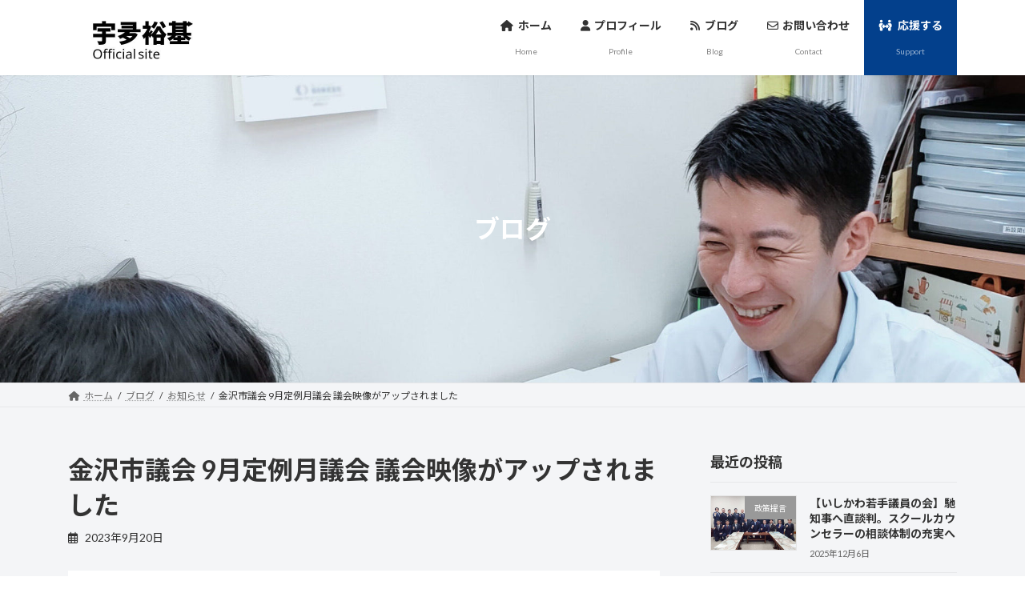

--- FILE ---
content_type: text/html; charset=UTF-8
request_url: https://uda-hiroki.com/1960/
body_size: 20405
content:
<!DOCTYPE html>
<html dir="ltr" lang="ja" prefix="og: https://ogp.me/ns#">
<head>
<meta charset="utf-8">
<meta http-equiv="X-UA-Compatible" content="IE=edge">
<meta name="viewport" content="width=device-width, initial-scale=1">
<!-- Google Tag Manager -->
<script>(function(w,d,s,l,i){w[l]=w[l]||[];w[l].push({'gtm.start':
new Date().getTime(),event:'gtm.js'});var f=d.getElementsByTagName(s)[0],
j=d.createElement(s),dl=l!='dataLayer'?'&l='+l:'';j.async=true;j.src=
'https://www.googletagmanager.com/gtm.js?id='+i+dl;f.parentNode.insertBefore(j,f);
})(window,document,'script','dataLayer','GTM-NRMJJ3H');</script>
<!-- End Google Tag Manager --><title>金沢市議会 9月定例月議会 議会映像がアップされました - 金沢市議会議員 うだ ひろき（宇夛裕基）：Official Site</title>

		<!-- All in One SEO 4.8.9 - aioseo.com -->
	<meta name="description" content="先日、閉会した9月議会での一般質問の映像が公開されました。一問一答でおよそ40分間になります。 以下のテーマに" />
	<meta name="robots" content="max-image-preview:large" />
	<meta name="author" content="宇夛裕基"/>
	<link rel="canonical" href="https://uda-hiroki.com/1960/" />
	<meta name="generator" content="All in One SEO (AIOSEO) 4.8.9" />

		<!-- Google tag (gtag.js) -->
<script async src="https://www.googletagmanager.com/gtag/js?id=UA-252695169-1"></script>
<script>
  window.dataLayer = window.dataLayer || [];
  function gtag(){dataLayer.push(arguments);}
  gtag('js', new Date());

  gtag('config', 'UA-252695169-1');
</script>
		<meta property="og:locale" content="ja_JP" />
		<meta property="og:site_name" content="金沢市議会議員 うだ ひろき（宇夛裕基）：Official Site - 皆様の声を届けます。変えてみせます！金沢" />
		<meta property="og:type" content="article" />
		<meta property="og:title" content="金沢市議会 9月定例月議会 議会映像がアップされました - 金沢市議会議員 うだ ひろき（宇夛裕基）：Official Site" />
		<meta property="og:description" content="先日、閉会した9月議会での一般質問の映像が公開されました。一問一答でおよそ40分間になります。 以下のテーマに" />
		<meta property="og:url" content="https://uda-hiroki.com/1960/" />
		<meta property="og:image" content="https://uda-hiroki.com/wp-content/uploads/2023/09/380310287_765685381980469_4684894604420609538_n.jpg" />
		<meta property="og:image:secure_url" content="https://uda-hiroki.com/wp-content/uploads/2023/09/380310287_765685381980469_4684894604420609538_n.jpg" />
		<meta property="og:image:width" content="1080" />
		<meta property="og:image:height" content="1080" />
		<meta property="article:published_time" content="2023-09-20T11:35:14+00:00" />
		<meta property="article:modified_time" content="2023-09-21T02:08:01+00:00" />
		<meta property="article:publisher" content="https://www.facebook.com/profile.php?id=100036217930066" />
		<meta name="twitter:card" content="summary_large_image" />
		<meta name="twitter:site" content="@hiroki_uda1203" />
		<meta name="twitter:title" content="金沢市議会 9月定例月議会 議会映像がアップされました - 金沢市議会議員 うだ ひろき（宇夛裕基）：Official Site" />
		<meta name="twitter:description" content="先日、閉会した9月議会での一般質問の映像が公開されました。一問一答でおよそ40分間になります。 以下のテーマに" />
		<meta name="twitter:creator" content="@hiroki_uda1203" />
		<meta name="twitter:image" content="https://uda-hiroki.com/wp-content/uploads/2023/09/380310287_765685381980469_4684894604420609538_n.jpg" />
		<script type="application/ld+json" class="aioseo-schema">
			{"@context":"https:\/\/schema.org","@graph":[{"@type":"BlogPosting","@id":"https:\/\/uda-hiroki.com\/1960\/#blogposting","name":"\u91d1\u6ca2\u5e02\u8b70\u4f1a 9\u6708\u5b9a\u4f8b\u6708\u8b70\u4f1a \u8b70\u4f1a\u6620\u50cf\u304c\u30a2\u30c3\u30d7\u3055\u308c\u307e\u3057\u305f - \u91d1\u6ca2\u5e02\u8b70\u4f1a\u8b70\u54e1 \u3046\u3060 \u3072\u308d\u304d\uff08\u5b87\u591b\u88d5\u57fa\uff09\uff1aOfficial Site","headline":"\u91d1\u6ca2\u5e02\u8b70\u4f1a 9\u6708\u5b9a\u4f8b\u6708\u8b70\u4f1a \u8b70\u4f1a\u6620\u50cf\u304c\u30a2\u30c3\u30d7\u3055\u308c\u307e\u3057\u305f","author":{"@id":"https:\/\/uda-hiroki.com\/author\/hirouda\/#author"},"publisher":{"@id":"https:\/\/uda-hiroki.com\/#organization"},"image":{"@type":"ImageObject","url":"https:\/\/uda-hiroki.com\/wp-content\/uploads\/2023\/09\/380310287_765685381980469_4684894604420609538_n.jpg","width":1080,"height":1080},"datePublished":"2023-09-20T11:35:14+09:00","dateModified":"2023-09-21T11:08:01+09:00","inLanguage":"ja","mainEntityOfPage":{"@id":"https:\/\/uda-hiroki.com\/1960\/#webpage"},"isPartOf":{"@id":"https:\/\/uda-hiroki.com\/1960\/#webpage"},"articleSection":"\u304a\u77e5\u3089\u305b, \u653f\u6cbb\u6d3b\u52d5"},{"@type":"BreadcrumbList","@id":"https:\/\/uda-hiroki.com\/1960\/#breadcrumblist","itemListElement":[{"@type":"ListItem","@id":"https:\/\/uda-hiroki.com#listItem","position":1,"name":"Home","item":"https:\/\/uda-hiroki.com","nextItem":{"@type":"ListItem","@id":"https:\/\/uda-hiroki.com\/category\/%e3%81%8a%e7%9f%a5%e3%82%89%e3%81%9b\/#listItem","name":"\u304a\u77e5\u3089\u305b"}},{"@type":"ListItem","@id":"https:\/\/uda-hiroki.com\/category\/%e3%81%8a%e7%9f%a5%e3%82%89%e3%81%9b\/#listItem","position":2,"name":"\u304a\u77e5\u3089\u305b","item":"https:\/\/uda-hiroki.com\/category\/%e3%81%8a%e7%9f%a5%e3%82%89%e3%81%9b\/","nextItem":{"@type":"ListItem","@id":"https:\/\/uda-hiroki.com\/1960\/#listItem","name":"\u91d1\u6ca2\u5e02\u8b70\u4f1a 9\u6708\u5b9a\u4f8b\u6708\u8b70\u4f1a \u8b70\u4f1a\u6620\u50cf\u304c\u30a2\u30c3\u30d7\u3055\u308c\u307e\u3057\u305f"},"previousItem":{"@type":"ListItem","@id":"https:\/\/uda-hiroki.com#listItem","name":"Home"}},{"@type":"ListItem","@id":"https:\/\/uda-hiroki.com\/1960\/#listItem","position":3,"name":"\u91d1\u6ca2\u5e02\u8b70\u4f1a 9\u6708\u5b9a\u4f8b\u6708\u8b70\u4f1a \u8b70\u4f1a\u6620\u50cf\u304c\u30a2\u30c3\u30d7\u3055\u308c\u307e\u3057\u305f","previousItem":{"@type":"ListItem","@id":"https:\/\/uda-hiroki.com\/category\/%e3%81%8a%e7%9f%a5%e3%82%89%e3%81%9b\/#listItem","name":"\u304a\u77e5\u3089\u305b"}}]},{"@type":"Organization","@id":"https:\/\/uda-hiroki.com\/#organization","name":"\u3046\u3060 \u3072\u308d\u304d\uff1aOfficial Site","description":"\u7686\u69d8\u306e\u58f0\u3092\u5c4a\u3051\u307e\u3059\u3002\u5909\u3048\u3066\u307f\u305b\u307e\u3059\uff01\u91d1\u6ca2","url":"https:\/\/uda-hiroki.com\/","sameAs":["https:\/\/www.facebook.com\/profile.php?id=100036217930066","https:\/\/twitter.com\/hiroki_uda1203","https:\/\/www.instagram.com\/uda_hiroki\/","https:\/\/www.youtube.com\/@uda-hiroki"]},{"@type":"Person","@id":"https:\/\/uda-hiroki.com\/author\/hirouda\/#author","url":"https:\/\/uda-hiroki.com\/author\/hirouda\/","name":"\u5b87\u591b\u88d5\u57fa","image":{"@type":"ImageObject","@id":"https:\/\/uda-hiroki.com\/1960\/#authorImage","url":"https:\/\/secure.gravatar.com\/avatar\/ac1242bf3497ea1ee75e0af29642103c8b5d174a6a425ade00225cb23dfda87b?s=96&d=mm&r=g","width":96,"height":96,"caption":"\u5b87\u591b\u88d5\u57fa"}},{"@type":"WebPage","@id":"https:\/\/uda-hiroki.com\/1960\/#webpage","url":"https:\/\/uda-hiroki.com\/1960\/","name":"\u91d1\u6ca2\u5e02\u8b70\u4f1a 9\u6708\u5b9a\u4f8b\u6708\u8b70\u4f1a \u8b70\u4f1a\u6620\u50cf\u304c\u30a2\u30c3\u30d7\u3055\u308c\u307e\u3057\u305f - \u91d1\u6ca2\u5e02\u8b70\u4f1a\u8b70\u54e1 \u3046\u3060 \u3072\u308d\u304d\uff08\u5b87\u591b\u88d5\u57fa\uff09\uff1aOfficial Site","description":"\u5148\u65e5\u3001\u9589\u4f1a\u3057\u305f9\u6708\u8b70\u4f1a\u3067\u306e\u4e00\u822c\u8cea\u554f\u306e\u6620\u50cf\u304c\u516c\u958b\u3055\u308c\u307e\u3057\u305f\u3002\u4e00\u554f\u4e00\u7b54\u3067\u304a\u3088\u305d40\u5206\u9593\u306b\u306a\u308a\u307e\u3059\u3002 \u4ee5\u4e0b\u306e\u30c6\u30fc\u30de\u306b","inLanguage":"ja","isPartOf":{"@id":"https:\/\/uda-hiroki.com\/#website"},"breadcrumb":{"@id":"https:\/\/uda-hiroki.com\/1960\/#breadcrumblist"},"author":{"@id":"https:\/\/uda-hiroki.com\/author\/hirouda\/#author"},"creator":{"@id":"https:\/\/uda-hiroki.com\/author\/hirouda\/#author"},"image":{"@type":"ImageObject","url":"https:\/\/uda-hiroki.com\/wp-content\/uploads\/2023\/09\/380310287_765685381980469_4684894604420609538_n.jpg","@id":"https:\/\/uda-hiroki.com\/1960\/#mainImage","width":1080,"height":1080},"primaryImageOfPage":{"@id":"https:\/\/uda-hiroki.com\/1960\/#mainImage"},"datePublished":"2023-09-20T11:35:14+09:00","dateModified":"2023-09-21T11:08:01+09:00"},{"@type":"WebSite","@id":"https:\/\/uda-hiroki.com\/#website","url":"https:\/\/uda-hiroki.com\/","name":"\u3046\u3060 \u3072\u308d\u304d\uff1aOfficial Site","description":"\u7686\u69d8\u306e\u58f0\u3092\u5c4a\u3051\u307e\u3059\u3002\u5909\u3048\u3066\u307f\u305b\u307e\u3059\uff01\u91d1\u6ca2","inLanguage":"ja","publisher":{"@id":"https:\/\/uda-hiroki.com\/#organization"}}]}
		</script>
		<!-- All in One SEO -->

<link rel='dns-prefetch' href='//webfonts.xserver.jp' />
<link rel="alternate" type="application/rss+xml" title="金沢市議会議員 うだ ひろき（宇夛裕基）：Official Site &raquo; フィード" href="https://uda-hiroki.com/feed/" />
<link rel="alternate" type="application/rss+xml" title="金沢市議会議員 うだ ひろき（宇夛裕基）：Official Site &raquo; コメントフィード" href="https://uda-hiroki.com/comments/feed/" />
<link rel="alternate" type="application/rss+xml" title="金沢市議会議員 うだ ひろき（宇夛裕基）：Official Site &raquo; 金沢市議会 9月定例月議会 議会映像がアップされました のコメントのフィード" href="https://uda-hiroki.com/1960/feed/" />
<link rel="alternate" title="oEmbed (JSON)" type="application/json+oembed" href="https://uda-hiroki.com/wp-json/oembed/1.0/embed?url=https%3A%2F%2Fuda-hiroki.com%2F1960%2F" />
<link rel="alternate" title="oEmbed (XML)" type="text/xml+oembed" href="https://uda-hiroki.com/wp-json/oembed/1.0/embed?url=https%3A%2F%2Fuda-hiroki.com%2F1960%2F&#038;format=xml" />
<style id='wp-img-auto-sizes-contain-inline-css' type='text/css'>
img:is([sizes=auto i],[sizes^="auto," i]){contain-intrinsic-size:3000px 1500px}
/*# sourceURL=wp-img-auto-sizes-contain-inline-css */
</style>
<link rel='stylesheet' id='vkExUnit_common_style-css' href='https://uda-hiroki.com/wp-content/plugins/vk-all-in-one-expansion-unit/assets/css/vkExUnit_style.css?ver=9.112.1.1' type='text/css' media='all' />
<style id='vkExUnit_common_style-inline-css' type='text/css'>
.grecaptcha-badge{bottom: 85px !important;}
:root {--ver_page_top_button_url:url(https://uda-hiroki.com/wp-content/plugins/vk-all-in-one-expansion-unit/assets/images/to-top-btn-icon.svg);}@font-face {font-weight: normal;font-style: normal;font-family: "vk_sns";src: url("https://uda-hiroki.com/wp-content/plugins/vk-all-in-one-expansion-unit/inc/sns/icons/fonts/vk_sns.eot?-bq20cj");src: url("https://uda-hiroki.com/wp-content/plugins/vk-all-in-one-expansion-unit/inc/sns/icons/fonts/vk_sns.eot?#iefix-bq20cj") format("embedded-opentype"),url("https://uda-hiroki.com/wp-content/plugins/vk-all-in-one-expansion-unit/inc/sns/icons/fonts/vk_sns.woff?-bq20cj") format("woff"),url("https://uda-hiroki.com/wp-content/plugins/vk-all-in-one-expansion-unit/inc/sns/icons/fonts/vk_sns.ttf?-bq20cj") format("truetype"),url("https://uda-hiroki.com/wp-content/plugins/vk-all-in-one-expansion-unit/inc/sns/icons/fonts/vk_sns.svg?-bq20cj#vk_sns") format("svg");}
.veu_promotion-alert__content--text {border: 1px solid rgba(0,0,0,0.125);padding: 0.5em 1em;border-radius: var(--vk-size-radius);margin-bottom: var(--vk-margin-block-bottom);font-size: 0.875rem;}/* Alert Content部分に段落タグを入れた場合に最後の段落の余白を0にする */.veu_promotion-alert__content--text p:last-of-type{margin-bottom:0;margin-top: 0;}
/*# sourceURL=vkExUnit_common_style-inline-css */
</style>
<style id='wp-emoji-styles-inline-css' type='text/css'>

	img.wp-smiley, img.emoji {
		display: inline !important;
		border: none !important;
		box-shadow: none !important;
		height: 1em !important;
		width: 1em !important;
		margin: 0 0.07em !important;
		vertical-align: -0.1em !important;
		background: none !important;
		padding: 0 !important;
	}
/*# sourceURL=wp-emoji-styles-inline-css */
</style>
<style id='wp-block-library-inline-css' type='text/css'>
:root{--wp-block-synced-color:#7a00df;--wp-block-synced-color--rgb:122,0,223;--wp-bound-block-color:var(--wp-block-synced-color);--wp-editor-canvas-background:#ddd;--wp-admin-theme-color:#007cba;--wp-admin-theme-color--rgb:0,124,186;--wp-admin-theme-color-darker-10:#006ba1;--wp-admin-theme-color-darker-10--rgb:0,107,160.5;--wp-admin-theme-color-darker-20:#005a87;--wp-admin-theme-color-darker-20--rgb:0,90,135;--wp-admin-border-width-focus:2px}@media (min-resolution:192dpi){:root{--wp-admin-border-width-focus:1.5px}}.wp-element-button{cursor:pointer}:root .has-very-light-gray-background-color{background-color:#eee}:root .has-very-dark-gray-background-color{background-color:#313131}:root .has-very-light-gray-color{color:#eee}:root .has-very-dark-gray-color{color:#313131}:root .has-vivid-green-cyan-to-vivid-cyan-blue-gradient-background{background:linear-gradient(135deg,#00d084,#0693e3)}:root .has-purple-crush-gradient-background{background:linear-gradient(135deg,#34e2e4,#4721fb 50%,#ab1dfe)}:root .has-hazy-dawn-gradient-background{background:linear-gradient(135deg,#faaca8,#dad0ec)}:root .has-subdued-olive-gradient-background{background:linear-gradient(135deg,#fafae1,#67a671)}:root .has-atomic-cream-gradient-background{background:linear-gradient(135deg,#fdd79a,#004a59)}:root .has-nightshade-gradient-background{background:linear-gradient(135deg,#330968,#31cdcf)}:root .has-midnight-gradient-background{background:linear-gradient(135deg,#020381,#2874fc)}:root{--wp--preset--font-size--normal:16px;--wp--preset--font-size--huge:42px}.has-regular-font-size{font-size:1em}.has-larger-font-size{font-size:2.625em}.has-normal-font-size{font-size:var(--wp--preset--font-size--normal)}.has-huge-font-size{font-size:var(--wp--preset--font-size--huge)}.has-text-align-center{text-align:center}.has-text-align-left{text-align:left}.has-text-align-right{text-align:right}.has-fit-text{white-space:nowrap!important}#end-resizable-editor-section{display:none}.aligncenter{clear:both}.items-justified-left{justify-content:flex-start}.items-justified-center{justify-content:center}.items-justified-right{justify-content:flex-end}.items-justified-space-between{justify-content:space-between}.screen-reader-text{border:0;clip-path:inset(50%);height:1px;margin:-1px;overflow:hidden;padding:0;position:absolute;width:1px;word-wrap:normal!important}.screen-reader-text:focus{background-color:#ddd;clip-path:none;color:#444;display:block;font-size:1em;height:auto;left:5px;line-height:normal;padding:15px 23px 14px;text-decoration:none;top:5px;width:auto;z-index:100000}html :where(.has-border-color){border-style:solid}html :where([style*=border-top-color]){border-top-style:solid}html :where([style*=border-right-color]){border-right-style:solid}html :where([style*=border-bottom-color]){border-bottom-style:solid}html :where([style*=border-left-color]){border-left-style:solid}html :where([style*=border-width]){border-style:solid}html :where([style*=border-top-width]){border-top-style:solid}html :where([style*=border-right-width]){border-right-style:solid}html :where([style*=border-bottom-width]){border-bottom-style:solid}html :where([style*=border-left-width]){border-left-style:solid}html :where(img[class*=wp-image-]){height:auto;max-width:100%}:where(figure){margin:0 0 1em}html :where(.is-position-sticky){--wp-admin--admin-bar--position-offset:var(--wp-admin--admin-bar--height,0px)}@media screen and (max-width:600px){html :where(.is-position-sticky){--wp-admin--admin-bar--position-offset:0px}}
.vk-cols--reverse{flex-direction:row-reverse}.vk-cols--hasbtn{margin-bottom:0}.vk-cols--hasbtn>.row>.vk_gridColumn_item,.vk-cols--hasbtn>.wp-block-column{position:relative;padding-bottom:3em}.vk-cols--hasbtn>.row>.vk_gridColumn_item>.wp-block-buttons,.vk-cols--hasbtn>.row>.vk_gridColumn_item>.vk_button,.vk-cols--hasbtn>.wp-block-column>.wp-block-buttons,.vk-cols--hasbtn>.wp-block-column>.vk_button{position:absolute;bottom:0;width:100%}.vk-cols--fit.wp-block-columns{gap:0}.vk-cols--fit.wp-block-columns,.vk-cols--fit.wp-block-columns:not(.is-not-stacked-on-mobile){margin-top:0;margin-bottom:0;justify-content:space-between}.vk-cols--fit.wp-block-columns>.wp-block-column *:last-child,.vk-cols--fit.wp-block-columns:not(.is-not-stacked-on-mobile)>.wp-block-column *:last-child{margin-bottom:0}.vk-cols--fit.wp-block-columns>.wp-block-column>.wp-block-cover,.vk-cols--fit.wp-block-columns:not(.is-not-stacked-on-mobile)>.wp-block-column>.wp-block-cover{margin-top:0}.vk-cols--fit.wp-block-columns.has-background,.vk-cols--fit.wp-block-columns:not(.is-not-stacked-on-mobile).has-background{padding:0}@media(max-width: 599px){.vk-cols--fit.wp-block-columns:not(.has-background)>.wp-block-column:not(.has-background),.vk-cols--fit.wp-block-columns:not(.is-not-stacked-on-mobile):not(.has-background)>.wp-block-column:not(.has-background){padding-left:0 !important;padding-right:0 !important}}@media(min-width: 782px){.vk-cols--fit.wp-block-columns .block-editor-block-list__block.wp-block-column:not(:first-child),.vk-cols--fit.wp-block-columns>.wp-block-column:not(:first-child),.vk-cols--fit.wp-block-columns:not(.is-not-stacked-on-mobile) .block-editor-block-list__block.wp-block-column:not(:first-child),.vk-cols--fit.wp-block-columns:not(.is-not-stacked-on-mobile)>.wp-block-column:not(:first-child){margin-left:0}}@media(min-width: 600px)and (max-width: 781px){.vk-cols--fit.wp-block-columns .wp-block-column:nth-child(2n),.vk-cols--fit.wp-block-columns:not(.is-not-stacked-on-mobile) .wp-block-column:nth-child(2n){margin-left:0}.vk-cols--fit.wp-block-columns .wp-block-column:not(:only-child),.vk-cols--fit.wp-block-columns:not(.is-not-stacked-on-mobile) .wp-block-column:not(:only-child){flex-basis:50% !important}}.vk-cols--fit--gap1.wp-block-columns{gap:1px}@media(min-width: 600px)and (max-width: 781px){.vk-cols--fit--gap1.wp-block-columns .wp-block-column:not(:only-child){flex-basis:calc(50% - 1px) !important}}.vk-cols--fit.vk-cols--grid>.block-editor-block-list__block,.vk-cols--fit.vk-cols--grid>.wp-block-column,.vk-cols--fit.vk-cols--grid:not(.is-not-stacked-on-mobile)>.block-editor-block-list__block,.vk-cols--fit.vk-cols--grid:not(.is-not-stacked-on-mobile)>.wp-block-column{flex-basis:50%;box-sizing:border-box}@media(max-width: 599px){.vk-cols--fit.vk-cols--grid.vk-cols--grid--alignfull>.wp-block-column:nth-child(2)>.wp-block-cover,.vk-cols--fit.vk-cols--grid.vk-cols--grid--alignfull>.wp-block-column:nth-child(2)>.vk_outer,.vk-cols--fit.vk-cols--grid:not(.is-not-stacked-on-mobile).vk-cols--grid--alignfull>.wp-block-column:nth-child(2)>.wp-block-cover,.vk-cols--fit.vk-cols--grid:not(.is-not-stacked-on-mobile).vk-cols--grid--alignfull>.wp-block-column:nth-child(2)>.vk_outer{width:100vw;margin-right:calc((100% - 100vw)/2);margin-left:calc((100% - 100vw)/2)}}@media(min-width: 600px){.vk-cols--fit.vk-cols--grid.vk-cols--grid--alignfull>.wp-block-column:nth-child(2)>.wp-block-cover,.vk-cols--fit.vk-cols--grid.vk-cols--grid--alignfull>.wp-block-column:nth-child(2)>.vk_outer,.vk-cols--fit.vk-cols--grid:not(.is-not-stacked-on-mobile).vk-cols--grid--alignfull>.wp-block-column:nth-child(2)>.wp-block-cover,.vk-cols--fit.vk-cols--grid:not(.is-not-stacked-on-mobile).vk-cols--grid--alignfull>.wp-block-column:nth-child(2)>.vk_outer{margin-right:calc(100% - 50vw);width:50vw}}@media(min-width: 600px){.vk-cols--fit.vk-cols--grid.vk-cols--grid--alignfull.vk-cols--reverse>.wp-block-column,.vk-cols--fit.vk-cols--grid:not(.is-not-stacked-on-mobile).vk-cols--grid--alignfull.vk-cols--reverse>.wp-block-column{margin-left:0;margin-right:0}.vk-cols--fit.vk-cols--grid.vk-cols--grid--alignfull.vk-cols--reverse>.wp-block-column:nth-child(2)>.wp-block-cover,.vk-cols--fit.vk-cols--grid.vk-cols--grid--alignfull.vk-cols--reverse>.wp-block-column:nth-child(2)>.vk_outer,.vk-cols--fit.vk-cols--grid:not(.is-not-stacked-on-mobile).vk-cols--grid--alignfull.vk-cols--reverse>.wp-block-column:nth-child(2)>.wp-block-cover,.vk-cols--fit.vk-cols--grid:not(.is-not-stacked-on-mobile).vk-cols--grid--alignfull.vk-cols--reverse>.wp-block-column:nth-child(2)>.vk_outer{margin-left:calc(100% - 50vw)}}.vk-cols--menu h2,.vk-cols--menu h3,.vk-cols--menu h4,.vk-cols--menu h5{margin-bottom:.2em;text-shadow:#000 0 0 10px}.vk-cols--menu h2:first-child,.vk-cols--menu h3:first-child,.vk-cols--menu h4:first-child,.vk-cols--menu h5:first-child{margin-top:0}.vk-cols--menu p{margin-bottom:1rem;text-shadow:#000 0 0 10px}.vk-cols--menu .wp-block-cover__inner-container:last-child{margin-bottom:0}.vk-cols--fitbnrs .wp-block-column .wp-block-cover:hover img{filter:unset}.vk-cols--fitbnrs .wp-block-column .wp-block-cover:hover{background-color:unset}.vk-cols--fitbnrs .wp-block-column .wp-block-cover:hover .wp-block-cover__image-background{filter:unset !important}.vk-cols--fitbnrs .wp-block-cover .wp-block-cover__inner-container{position:absolute;height:100%;width:100%}.vk-cols--fitbnrs .vk_button{height:100%;margin:0}.vk-cols--fitbnrs .vk_button .vk_button_btn,.vk-cols--fitbnrs .vk_button .btn{height:100%;width:100%;border:none;box-shadow:none;background-color:unset !important;transition:unset}.vk-cols--fitbnrs .vk_button .vk_button_btn:hover,.vk-cols--fitbnrs .vk_button .btn:hover{transition:unset}.vk-cols--fitbnrs .vk_button .vk_button_btn:after,.vk-cols--fitbnrs .vk_button .btn:after{border:none}.vk-cols--fitbnrs .vk_button .vk_button_link_txt{width:100%;position:absolute;top:50%;left:50%;transform:translateY(-50%) translateX(-50%);font-size:2rem;text-shadow:#000 0 0 10px}.vk-cols--fitbnrs .vk_button .vk_button_link_subCaption{width:100%;position:absolute;top:calc(50% + 2.2em);left:50%;transform:translateY(-50%) translateX(-50%);text-shadow:#000 0 0 10px}@media(min-width: 992px){.vk-cols--media.wp-block-columns{gap:3rem}}.vk-fit-map figure{margin-bottom:0}.vk-fit-map iframe{position:relative;margin-bottom:0;display:block;max-height:400px;width:100vw}.vk-fit-map:is(.alignfull,.alignwide) div{max-width:100%}.vk-table--th--width25 :where(tr>*:first-child){width:25%}.vk-table--th--width30 :where(tr>*:first-child){width:30%}.vk-table--th--width35 :where(tr>*:first-child){width:35%}.vk-table--th--width40 :where(tr>*:first-child){width:40%}.vk-table--th--bg-bright :where(tr>*:first-child){background-color:var(--wp--preset--color--bg-secondary, rgba(0, 0, 0, 0.05))}@media(max-width: 599px){.vk-table--mobile-block :is(th,td){width:100%;display:block}.vk-table--mobile-block.wp-block-table table :is(th,td){border-top:none}}.vk-table--width--th25 :where(tr>*:first-child){width:25%}.vk-table--width--th30 :where(tr>*:first-child){width:30%}.vk-table--width--th35 :where(tr>*:first-child){width:35%}.vk-table--width--th40 :where(tr>*:first-child){width:40%}.no-margin{margin:0}@media(max-width: 599px){.wp-block-image.vk-aligncenter--mobile>.alignright{float:none;margin-left:auto;margin-right:auto}.vk-no-padding-horizontal--mobile{padding-left:0 !important;padding-right:0 !important}}
/* VK Color Palettes */:root{ --wp--preset--color--vk-color-primary:#03408c}/* --vk-color-primary is deprecated. */:root{ --vk-color-primary: var(--wp--preset--color--vk-color-primary);}:root{ --wp--preset--color--vk-color-primary-dark:#023370}/* --vk-color-primary-dark is deprecated. */:root{ --vk-color-primary-dark: var(--wp--preset--color--vk-color-primary-dark);}:root{ --wp--preset--color--vk-color-primary-vivid:#03469a}/* --vk-color-primary-vivid is deprecated. */:root{ --vk-color-primary-vivid: var(--wp--preset--color--vk-color-primary-vivid);}:root{ --wp--preset--color--vk-color-custom-1:#333333}/* --vk-color-custom-1 is deprecated. */:root{ --vk-color-custom-1: var(--wp--preset--color--vk-color-custom-1);}:root{ --wp--preset--color--vk-color-custom-2:#03408c}/* --vk-color-custom-2 is deprecated. */:root{ --vk-color-custom-2: var(--wp--preset--color--vk-color-custom-2);}:root{ --wp--preset--color--vk-color-custom-3:#88c8fd}/* --vk-color-custom-3 is deprecated. */:root{ --vk-color-custom-3: var(--wp--preset--color--vk-color-custom-3);}:root{ --wp--preset--color--vk-color-custom-4:#ffff00}/* --vk-color-custom-4 is deprecated. */:root{ --vk-color-custom-4: var(--wp--preset--color--vk-color-custom-4);}:root{ --wp--preset--color--vk-color-custom-5:#e05d5a}/* --vk-color-custom-5 is deprecated. */:root{ --vk-color-custom-5: var(--wp--preset--color--vk-color-custom-5);}

/*# sourceURL=wp-block-library-inline-css */
</style><style id='wp-block-page-list-inline-css' type='text/css'>
.wp-block-navigation .wp-block-page-list{align-items:var(--navigation-layout-align,initial);background-color:inherit;display:flex;flex-direction:var(--navigation-layout-direction,initial);flex-wrap:var(--navigation-layout-wrap,wrap);justify-content:var(--navigation-layout-justify,initial)}.wp-block-navigation .wp-block-navigation-item{background-color:inherit}.wp-block-page-list{box-sizing:border-box}
/*# sourceURL=https://uda-hiroki.com/wp-includes/blocks/page-list/style.min.css */
</style>
<style id='global-styles-inline-css' type='text/css'>
:root{--wp--preset--aspect-ratio--square: 1;--wp--preset--aspect-ratio--4-3: 4/3;--wp--preset--aspect-ratio--3-4: 3/4;--wp--preset--aspect-ratio--3-2: 3/2;--wp--preset--aspect-ratio--2-3: 2/3;--wp--preset--aspect-ratio--16-9: 16/9;--wp--preset--aspect-ratio--9-16: 9/16;--wp--preset--color--black: #000000;--wp--preset--color--cyan-bluish-gray: #abb8c3;--wp--preset--color--white: #ffffff;--wp--preset--color--pale-pink: #f78da7;--wp--preset--color--vivid-red: #cf2e2e;--wp--preset--color--luminous-vivid-orange: #ff6900;--wp--preset--color--luminous-vivid-amber: #fcb900;--wp--preset--color--light-green-cyan: #7bdcb5;--wp--preset--color--vivid-green-cyan: #00d084;--wp--preset--color--pale-cyan-blue: #8ed1fc;--wp--preset--color--vivid-cyan-blue: #0693e3;--wp--preset--color--vivid-purple: #9b51e0;--wp--preset--color--vk-color-primary: #03408c;--wp--preset--color--vk-color-primary-dark: #023370;--wp--preset--color--vk-color-primary-vivid: #03469a;--wp--preset--color--vk-color-custom-1: #333333;--wp--preset--color--vk-color-custom-2: #03408c;--wp--preset--color--vk-color-custom-3: #88c8fd;--wp--preset--color--vk-color-custom-4: #ffff00;--wp--preset--color--vk-color-custom-5: #e05d5a;--wp--preset--gradient--vivid-cyan-blue-to-vivid-purple: linear-gradient(135deg,rgba(6,147,227,1) 0%,rgb(155,81,224) 100%);--wp--preset--gradient--light-green-cyan-to-vivid-green-cyan: linear-gradient(135deg,rgb(122,220,180) 0%,rgb(0,208,130) 100%);--wp--preset--gradient--luminous-vivid-amber-to-luminous-vivid-orange: linear-gradient(135deg,rgba(252,185,0,1) 0%,rgba(255,105,0,1) 100%);--wp--preset--gradient--luminous-vivid-orange-to-vivid-red: linear-gradient(135deg,rgba(255,105,0,1) 0%,rgb(207,46,46) 100%);--wp--preset--gradient--very-light-gray-to-cyan-bluish-gray: linear-gradient(135deg,rgb(238,238,238) 0%,rgb(169,184,195) 100%);--wp--preset--gradient--cool-to-warm-spectrum: linear-gradient(135deg,rgb(74,234,220) 0%,rgb(151,120,209) 20%,rgb(207,42,186) 40%,rgb(238,44,130) 60%,rgb(251,105,98) 80%,rgb(254,248,76) 100%);--wp--preset--gradient--blush-light-purple: linear-gradient(135deg,rgb(255,206,236) 0%,rgb(152,150,240) 100%);--wp--preset--gradient--blush-bordeaux: linear-gradient(135deg,rgb(254,205,165) 0%,rgb(254,45,45) 50%,rgb(107,0,62) 100%);--wp--preset--gradient--luminous-dusk: linear-gradient(135deg,rgb(255,203,112) 0%,rgb(199,81,192) 50%,rgb(65,88,208) 100%);--wp--preset--gradient--pale-ocean: linear-gradient(135deg,rgb(255,245,203) 0%,rgb(182,227,212) 50%,rgb(51,167,181) 100%);--wp--preset--gradient--electric-grass: linear-gradient(135deg,rgb(202,248,128) 0%,rgb(113,206,126) 100%);--wp--preset--gradient--midnight: linear-gradient(135deg,rgb(2,3,129) 0%,rgb(40,116,252) 100%);--wp--preset--gradient--vivid-green-cyan-to-vivid-cyan-blue: linear-gradient(135deg,rgba(0,208,132,1) 0%,rgba(6,147,227,1) 100%);--wp--preset--font-size--small: 14px;--wp--preset--font-size--medium: 20px;--wp--preset--font-size--large: 24px;--wp--preset--font-size--x-large: 42px;--wp--preset--font-size--regular: 16px;--wp--preset--font-size--huge: 36px;--wp--preset--spacing--20: 0.44rem;--wp--preset--spacing--30: 0.67rem;--wp--preset--spacing--40: 1rem;--wp--preset--spacing--50: 1.5rem;--wp--preset--spacing--60: 2.25rem;--wp--preset--spacing--70: 3.38rem;--wp--preset--spacing--80: 5.06rem;--wp--preset--shadow--natural: 6px 6px 9px rgba(0, 0, 0, 0.2);--wp--preset--shadow--deep: 12px 12px 50px rgba(0, 0, 0, 0.4);--wp--preset--shadow--sharp: 6px 6px 0px rgba(0, 0, 0, 0.2);--wp--preset--shadow--outlined: 6px 6px 0px -3px rgb(255, 255, 255), 6px 6px rgb(0, 0, 0);--wp--preset--shadow--crisp: 6px 6px 0px rgb(0, 0, 0);}:where(.is-layout-flex){gap: 0.5em;}:where(.is-layout-grid){gap: 0.5em;}body .is-layout-flex{display: flex;}.is-layout-flex{flex-wrap: wrap;align-items: center;}.is-layout-flex > :is(*, div){margin: 0;}body .is-layout-grid{display: grid;}.is-layout-grid > :is(*, div){margin: 0;}:where(.wp-block-columns.is-layout-flex){gap: 2em;}:where(.wp-block-columns.is-layout-grid){gap: 2em;}:where(.wp-block-post-template.is-layout-flex){gap: 1.25em;}:where(.wp-block-post-template.is-layout-grid){gap: 1.25em;}.has-black-color{color: var(--wp--preset--color--black) !important;}.has-cyan-bluish-gray-color{color: var(--wp--preset--color--cyan-bluish-gray) !important;}.has-white-color{color: var(--wp--preset--color--white) !important;}.has-pale-pink-color{color: var(--wp--preset--color--pale-pink) !important;}.has-vivid-red-color{color: var(--wp--preset--color--vivid-red) !important;}.has-luminous-vivid-orange-color{color: var(--wp--preset--color--luminous-vivid-orange) !important;}.has-luminous-vivid-amber-color{color: var(--wp--preset--color--luminous-vivid-amber) !important;}.has-light-green-cyan-color{color: var(--wp--preset--color--light-green-cyan) !important;}.has-vivid-green-cyan-color{color: var(--wp--preset--color--vivid-green-cyan) !important;}.has-pale-cyan-blue-color{color: var(--wp--preset--color--pale-cyan-blue) !important;}.has-vivid-cyan-blue-color{color: var(--wp--preset--color--vivid-cyan-blue) !important;}.has-vivid-purple-color{color: var(--wp--preset--color--vivid-purple) !important;}.has-vk-color-primary-color{color: var(--wp--preset--color--vk-color-primary) !important;}.has-vk-color-primary-dark-color{color: var(--wp--preset--color--vk-color-primary-dark) !important;}.has-vk-color-primary-vivid-color{color: var(--wp--preset--color--vk-color-primary-vivid) !important;}.has-vk-color-custom-1-color{color: var(--wp--preset--color--vk-color-custom-1) !important;}.has-vk-color-custom-2-color{color: var(--wp--preset--color--vk-color-custom-2) !important;}.has-vk-color-custom-3-color{color: var(--wp--preset--color--vk-color-custom-3) !important;}.has-vk-color-custom-4-color{color: var(--wp--preset--color--vk-color-custom-4) !important;}.has-vk-color-custom-5-color{color: var(--wp--preset--color--vk-color-custom-5) !important;}.has-black-background-color{background-color: var(--wp--preset--color--black) !important;}.has-cyan-bluish-gray-background-color{background-color: var(--wp--preset--color--cyan-bluish-gray) !important;}.has-white-background-color{background-color: var(--wp--preset--color--white) !important;}.has-pale-pink-background-color{background-color: var(--wp--preset--color--pale-pink) !important;}.has-vivid-red-background-color{background-color: var(--wp--preset--color--vivid-red) !important;}.has-luminous-vivid-orange-background-color{background-color: var(--wp--preset--color--luminous-vivid-orange) !important;}.has-luminous-vivid-amber-background-color{background-color: var(--wp--preset--color--luminous-vivid-amber) !important;}.has-light-green-cyan-background-color{background-color: var(--wp--preset--color--light-green-cyan) !important;}.has-vivid-green-cyan-background-color{background-color: var(--wp--preset--color--vivid-green-cyan) !important;}.has-pale-cyan-blue-background-color{background-color: var(--wp--preset--color--pale-cyan-blue) !important;}.has-vivid-cyan-blue-background-color{background-color: var(--wp--preset--color--vivid-cyan-blue) !important;}.has-vivid-purple-background-color{background-color: var(--wp--preset--color--vivid-purple) !important;}.has-vk-color-primary-background-color{background-color: var(--wp--preset--color--vk-color-primary) !important;}.has-vk-color-primary-dark-background-color{background-color: var(--wp--preset--color--vk-color-primary-dark) !important;}.has-vk-color-primary-vivid-background-color{background-color: var(--wp--preset--color--vk-color-primary-vivid) !important;}.has-vk-color-custom-1-background-color{background-color: var(--wp--preset--color--vk-color-custom-1) !important;}.has-vk-color-custom-2-background-color{background-color: var(--wp--preset--color--vk-color-custom-2) !important;}.has-vk-color-custom-3-background-color{background-color: var(--wp--preset--color--vk-color-custom-3) !important;}.has-vk-color-custom-4-background-color{background-color: var(--wp--preset--color--vk-color-custom-4) !important;}.has-vk-color-custom-5-background-color{background-color: var(--wp--preset--color--vk-color-custom-5) !important;}.has-black-border-color{border-color: var(--wp--preset--color--black) !important;}.has-cyan-bluish-gray-border-color{border-color: var(--wp--preset--color--cyan-bluish-gray) !important;}.has-white-border-color{border-color: var(--wp--preset--color--white) !important;}.has-pale-pink-border-color{border-color: var(--wp--preset--color--pale-pink) !important;}.has-vivid-red-border-color{border-color: var(--wp--preset--color--vivid-red) !important;}.has-luminous-vivid-orange-border-color{border-color: var(--wp--preset--color--luminous-vivid-orange) !important;}.has-luminous-vivid-amber-border-color{border-color: var(--wp--preset--color--luminous-vivid-amber) !important;}.has-light-green-cyan-border-color{border-color: var(--wp--preset--color--light-green-cyan) !important;}.has-vivid-green-cyan-border-color{border-color: var(--wp--preset--color--vivid-green-cyan) !important;}.has-pale-cyan-blue-border-color{border-color: var(--wp--preset--color--pale-cyan-blue) !important;}.has-vivid-cyan-blue-border-color{border-color: var(--wp--preset--color--vivid-cyan-blue) !important;}.has-vivid-purple-border-color{border-color: var(--wp--preset--color--vivid-purple) !important;}.has-vk-color-primary-border-color{border-color: var(--wp--preset--color--vk-color-primary) !important;}.has-vk-color-primary-dark-border-color{border-color: var(--wp--preset--color--vk-color-primary-dark) !important;}.has-vk-color-primary-vivid-border-color{border-color: var(--wp--preset--color--vk-color-primary-vivid) !important;}.has-vk-color-custom-1-border-color{border-color: var(--wp--preset--color--vk-color-custom-1) !important;}.has-vk-color-custom-2-border-color{border-color: var(--wp--preset--color--vk-color-custom-2) !important;}.has-vk-color-custom-3-border-color{border-color: var(--wp--preset--color--vk-color-custom-3) !important;}.has-vk-color-custom-4-border-color{border-color: var(--wp--preset--color--vk-color-custom-4) !important;}.has-vk-color-custom-5-border-color{border-color: var(--wp--preset--color--vk-color-custom-5) !important;}.has-vivid-cyan-blue-to-vivid-purple-gradient-background{background: var(--wp--preset--gradient--vivid-cyan-blue-to-vivid-purple) !important;}.has-light-green-cyan-to-vivid-green-cyan-gradient-background{background: var(--wp--preset--gradient--light-green-cyan-to-vivid-green-cyan) !important;}.has-luminous-vivid-amber-to-luminous-vivid-orange-gradient-background{background: var(--wp--preset--gradient--luminous-vivid-amber-to-luminous-vivid-orange) !important;}.has-luminous-vivid-orange-to-vivid-red-gradient-background{background: var(--wp--preset--gradient--luminous-vivid-orange-to-vivid-red) !important;}.has-very-light-gray-to-cyan-bluish-gray-gradient-background{background: var(--wp--preset--gradient--very-light-gray-to-cyan-bluish-gray) !important;}.has-cool-to-warm-spectrum-gradient-background{background: var(--wp--preset--gradient--cool-to-warm-spectrum) !important;}.has-blush-light-purple-gradient-background{background: var(--wp--preset--gradient--blush-light-purple) !important;}.has-blush-bordeaux-gradient-background{background: var(--wp--preset--gradient--blush-bordeaux) !important;}.has-luminous-dusk-gradient-background{background: var(--wp--preset--gradient--luminous-dusk) !important;}.has-pale-ocean-gradient-background{background: var(--wp--preset--gradient--pale-ocean) !important;}.has-electric-grass-gradient-background{background: var(--wp--preset--gradient--electric-grass) !important;}.has-midnight-gradient-background{background: var(--wp--preset--gradient--midnight) !important;}.has-small-font-size{font-size: var(--wp--preset--font-size--small) !important;}.has-medium-font-size{font-size: var(--wp--preset--font-size--medium) !important;}.has-large-font-size{font-size: var(--wp--preset--font-size--large) !important;}.has-x-large-font-size{font-size: var(--wp--preset--font-size--x-large) !important;}
/*# sourceURL=global-styles-inline-css */
</style>

<style id='classic-theme-styles-inline-css' type='text/css'>
/*! This file is auto-generated */
.wp-block-button__link{color:#fff;background-color:#32373c;border-radius:9999px;box-shadow:none;text-decoration:none;padding:calc(.667em + 2px) calc(1.333em + 2px);font-size:1.125em}.wp-block-file__button{background:#32373c;color:#fff;text-decoration:none}
/*# sourceURL=/wp-includes/css/classic-themes.min.css */
</style>
<link rel='stylesheet' id='toc-screen-css' href='https://uda-hiroki.com/wp-content/plugins/table-of-contents-plus/screen.min.css?ver=2411.1' type='text/css' media='all' />
<style id='toc-screen-inline-css' type='text/css'>
div#toc_container {width: 100%;}div#toc_container ul li {font-size: 110%;}
/*# sourceURL=toc-screen-inline-css */
</style>
<link rel='stylesheet' id='vk-swiper-style-css' href='https://uda-hiroki.com/wp-content/plugins/vk-blocks/vendor/vektor-inc/vk-swiper/src/assets/css/swiper-bundle.min.css?ver=11.0.2' type='text/css' media='all' />
<link rel='stylesheet' id='lightning-common-style-css' href='https://uda-hiroki.com/wp-content/themes/lightning/_g3/assets/css/style.css?ver=15.32.1' type='text/css' media='all' />
<style id='lightning-common-style-inline-css' type='text/css'>
/* Lightning */:root {--vk-color-primary:#03408c;--vk-color-primary-dark:#023370;--vk-color-primary-vivid:#03469a;--g_nav_main_acc_icon_open_url:url(https://uda-hiroki.com/wp-content/themes/lightning/_g3/inc/vk-mobile-nav/package/images/vk-menu-acc-icon-open-black.svg);--g_nav_main_acc_icon_close_url: url(https://uda-hiroki.com/wp-content/themes/lightning/_g3/inc/vk-mobile-nav/package/images/vk-menu-close-black.svg);--g_nav_sub_acc_icon_open_url: url(https://uda-hiroki.com/wp-content/themes/lightning/_g3/inc/vk-mobile-nav/package/images/vk-menu-acc-icon-open-white.svg);--g_nav_sub_acc_icon_close_url: url(https://uda-hiroki.com/wp-content/themes/lightning/_g3/inc/vk-mobile-nav/package/images/vk-menu-close-white.svg);}
:root{--swiper-navigation-color: #fff;}
/* vk-mobile-nav */:root {--vk-mobile-nav-menu-btn-bg-src: url("https://uda-hiroki.com/wp-content/themes/lightning/_g3/inc/vk-mobile-nav/package/images/vk-menu-btn-black.svg");--vk-mobile-nav-menu-btn-close-bg-src: url("https://uda-hiroki.com/wp-content/themes/lightning/_g3/inc/vk-mobile-nav/package/images/vk-menu-close-black.svg");--vk-menu-acc-icon-open-black-bg-src: url("https://uda-hiroki.com/wp-content/themes/lightning/_g3/inc/vk-mobile-nav/package/images/vk-menu-acc-icon-open-black.svg");--vk-menu-acc-icon-open-white-bg-src: url("https://uda-hiroki.com/wp-content/themes/lightning/_g3/inc/vk-mobile-nav/package/images/vk-menu-acc-icon-open-white.svg");--vk-menu-acc-icon-close-black-bg-src: url("https://uda-hiroki.com/wp-content/themes/lightning/_g3/inc/vk-mobile-nav/package/images/vk-menu-close-black.svg");--vk-menu-acc-icon-close-white-bg-src: url("https://uda-hiroki.com/wp-content/themes/lightning/_g3/inc/vk-mobile-nav/package/images/vk-menu-close-white.svg");}
/*# sourceURL=lightning-common-style-inline-css */
</style>
<link rel='stylesheet' id='lightning-design-style-css' href='https://uda-hiroki.com/wp-content/themes/lightning/_g3/design-skin/origin3/css/style.css?ver=15.32.1' type='text/css' media='all' />
<style id='lightning-design-style-inline-css' type='text/css'>
.tagcloud a:before { font-family: "Font Awesome 5 Free";content: "\f02b";font-weight: bold; }
/*# sourceURL=lightning-design-style-inline-css */
</style>
<link rel='stylesheet' id='vk-blog-card-css' href='https://uda-hiroki.com/wp-content/themes/lightning/_g3/inc/vk-wp-oembed-blog-card/package/css/blog-card.css?ver=6.9' type='text/css' media='all' />
<link rel='stylesheet' id='veu-cta-css' href='https://uda-hiroki.com/wp-content/plugins/vk-all-in-one-expansion-unit/inc/call-to-action/package/assets/css/style.css?ver=9.112.1.1' type='text/css' media='all' />
<link rel='stylesheet' id='vk-blocks-build-css-css' href='https://uda-hiroki.com/wp-content/plugins/vk-blocks/build/block-build.css?ver=1.114.0.1' type='text/css' media='all' />
<style id='vk-blocks-build-css-inline-css' type='text/css'>
:root {--vk_flow-arrow: url(https://uda-hiroki.com/wp-content/plugins/vk-blocks/inc/vk-blocks/images/arrow_bottom.svg);--vk_image-mask-circle: url(https://uda-hiroki.com/wp-content/plugins/vk-blocks/inc/vk-blocks/images/circle.svg);--vk_image-mask-wave01: url(https://uda-hiroki.com/wp-content/plugins/vk-blocks/inc/vk-blocks/images/wave01.svg);--vk_image-mask-wave02: url(https://uda-hiroki.com/wp-content/plugins/vk-blocks/inc/vk-blocks/images/wave02.svg);--vk_image-mask-wave03: url(https://uda-hiroki.com/wp-content/plugins/vk-blocks/inc/vk-blocks/images/wave03.svg);--vk_image-mask-wave04: url(https://uda-hiroki.com/wp-content/plugins/vk-blocks/inc/vk-blocks/images/wave04.svg);}

	:root {

		--vk-balloon-border-width:1px;

		--vk-balloon-speech-offset:-12px;
	}
	
/*# sourceURL=vk-blocks-build-css-inline-css */
</style>
<link rel='stylesheet' id='lightning-theme-style-css' href='https://uda-hiroki.com/wp-content/themes/lightning-child-sample/style.css?ver=15.32.1' type='text/css' media='all' />
<link rel='stylesheet' id='vk-font-awesome-css' href='https://uda-hiroki.com/wp-content/themes/lightning/vendor/vektor-inc/font-awesome-versions/src/versions/6/css/all.min.css?ver=6.6.0' type='text/css' media='all' />
<link rel='stylesheet' id='simple-social-icons-font-css' href='https://uda-hiroki.com/wp-content/plugins/simple-social-icons/css/style.css?ver=3.0.2' type='text/css' media='all' />
<script type="text/javascript" src="https://uda-hiroki.com/wp-includes/js/jquery/jquery.min.js?ver=3.7.1" id="jquery-core-js"></script>
<script type="text/javascript" src="https://uda-hiroki.com/wp-includes/js/jquery/jquery-migrate.min.js?ver=3.4.1" id="jquery-migrate-js"></script>
<script type="text/javascript" src="//webfonts.xserver.jp/js/xserverv3.js?fadein=0&amp;ver=2.0.8" id="typesquare_std-js"></script>
<link rel="https://api.w.org/" href="https://uda-hiroki.com/wp-json/" /><link rel="alternate" title="JSON" type="application/json" href="https://uda-hiroki.com/wp-json/wp/v2/posts/1960" /><link rel="EditURI" type="application/rsd+xml" title="RSD" href="https://uda-hiroki.com/xmlrpc.php?rsd" />
<meta name="generator" content="WordPress 6.9" />
<link rel='shortlink' href='https://uda-hiroki.com/?p=1960' />
	<link rel="preconnect" href="https://fonts.googleapis.com">
	<link rel="preconnect" href="https://fonts.gstatic.com">
	<style type="text/css" id="custom-background-css">
body.custom-background { background-color: #f4f5f7; }
</style>
	<!-- [ VK All in One Expansion Unit OGP ] -->
<meta property="og:site_name" content="金沢市議会議員 うだ ひろき（宇夛裕基）：Official Site" />
<meta property="og:url" content="https://uda-hiroki.com/1960/" />
<meta property="og:title" content="金沢市議会 9月定例月議会 議会映像がアップされました | 金沢市議会議員 うだ ひろき（宇夛裕基）：Official Site" />
<meta property="og:description" content="先日、閉会した9月議会での一般質問の映像が公開されました。一問一答でおよそ40分間になります。以下のテーマに沿って、順次質問をしました。１　未病対策や介護予防対策について２　障害がある人への支援策について３　児童の通学路の安全確保について４　民間企業との包括連携協定について５　金沢スタジアムのＰＲ施策について視聴は、以下の閲覧方法で確認できます。気になる部分だけでも、ご覧になってください。※閲覧方法　https://onl.sc/vC9bHZpもし" />
<meta property="og:type" content="article" />
<meta property="og:image" content="https://uda-hiroki.com/wp-content/uploads/2023/09/380310287_765685381980469_4684894604420609538_n-800x800.jpg" />
<meta property="og:image:width" content="800" />
<meta property="og:image:height" content="800" />
<!-- [ / VK All in One Expansion Unit OGP ] -->
<link rel="icon" href="https://uda-hiroki.com/wp-content/uploads/2022/10/cropped-logo-1-32x32.png" sizes="32x32" />
<link rel="icon" href="https://uda-hiroki.com/wp-content/uploads/2022/10/cropped-logo-1-192x192.png" sizes="192x192" />
<link rel="apple-touch-icon" href="https://uda-hiroki.com/wp-content/uploads/2022/10/cropped-logo-1-180x180.png" />
<meta name="msapplication-TileImage" content="https://uda-hiroki.com/wp-content/uploads/2022/10/cropped-logo-1-270x270.png" />
		<style type="text/css" id="wp-custom-css">
			/* =====================

フッターのライセンス表記を非表示に変更

===================== */	

.site-footer-copyright p:nth-child(2) {
	display:none;
	}

/* =====================

ブログの更新日、更新者を非表示に変更

===================== */	
.entry-meta-item-author { display: none; }

.entry-meta-item-updated { display: none; }

/* ページヘッダーの背景画像 */
.page-header {
    background: url(https://uda-hiroki.com/wp-content/uploads/2022/09/514baf81bfb93eb51fe6522144604c74-scaled-e1664282231420.jpg) no-repeat;
    background-size: cover;
    height: 30vw;
    display: flex;
    align-items: center;
}

/* ページヘッダーの文字 */
h1.page-header-title {
    color: #03408c;
    font-size: 3vw !important;
}

@media (max-width: 768px) {

h1.page-header-title {
    color: #03408c;
    font-size: 6vw !important;
}
	
}

/* 最後のメニュー項目だけ白抜き文字にする */

@media (min-width: 768px) {
	
.vk-menu-acc li:last-child {
background-color: var(--vk-color-primary);
}

body:not(.header_scrolled) .global-nav-list>li:last-child .global-nav-name i,
.global-nav-list>li:last-child .global-nav-name i {
color: #fff;
}

.nav li:last-child a, nav li:last-child a {
color: #fff;
}

body:not(.header_scrolled) .global-nav--layout--float-right {
align-items: unset;
}

.header_scrolled .global-nav-list {
display: block;
width: unset; /* 2022.5.31 Lightning 14.21 にアップデートしたときのスクロール時のレイアウトくずれの対策として追加 */
}

/* 最後のメニュー項目だけ右端に配置（スクロール時） */
.header_scrolled .vk-menu-acc li:last-child {
float: right;
}

}
}



/* VKフローの写真サイズ変更 */
@media (max-width: 575.98px) {

.vk_flow .vk_flow_frame {
    flex-direction: column;
}

.vk_flow .vk_flow_frame_image {
    margin: 10px auto 0;
}

}

.vk_flow .vk_flow_frame_image{
	max-width:400px;
}

/* =====================

文字のリンク色を変更

===================== */	

#main .entry-body p a {
	color:#8E3E03;
	}

#main .entry-body p a:hover {
	color:#EE964B;
	}
		</style>
			<style id="egf-frontend-styles" type="text/css">
		p {font-size: 17px;letter-spacing: 1px;line-height: 1.6;} h1 {} h2 {font-size: 25px;letter-spacing: 1px;line-height: 1.4;} h3 {font-size: 10px;} h4 {} h5 {} h6 {font-size: 10px;letter-spacing: 2px;line-height: 0.8;} 	</style>
	<!-- [ VK All in One Expansion Unit Article Structure Data ] --><script type="application/ld+json">{"@context":"https://schema.org/","@type":"Article","headline":"金沢市議会 9月定例月議会 議会映像がアップされました","image":"https://uda-hiroki.com/wp-content/uploads/2023/09/380310287_765685381980469_4684894604420609538_n-320x180.jpg","datePublished":"2023-09-20T11:35:14+09:00","dateModified":"2023-09-21T11:08:01+09:00","author":{"@type":"","name":"宇夛裕基","url":"https://uda-hiroki.com/","sameAs":""}}</script><!-- [ / VK All in One Expansion Unit Article Structure Data ] --><link rel='stylesheet' id='add_google_fonts_Lato-css' href='//fonts.googleapis.com/css2?family=Lato%3Awght%40400%3B700&#038;display=swap&#038;subset=japanese&#038;ver=15.32.1' type='text/css' media='all' />
<link rel='stylesheet' id='add_google_fonts_noto_sans-css' href='//fonts.googleapis.com/css2?family=Noto+Sans+JP%3Awght%40400%3B700&#038;display=swap&#038;subset=japanese&#038;ver=15.32.1' type='text/css' media='all' />
</head>
<body class="wp-singular post-template-default single single-post postid-1960 single-format-standard custom-background wp-embed-responsive wp-theme-lightning wp-child-theme-lightning-child-sample vk-blocks sidebar-fix sidebar-fix-priority-top device-pc fa_v6_css">
<a class="skip-link screen-reader-text" href="#main">コンテンツへスキップ</a>
<a class="skip-link screen-reader-text" href="#vk-mobile-nav">ナビゲーションに移動</a>
<!-- Google Tag Manager (noscript) -->
    <noscript><iframe src="https://www.googletagmanager.com/ns.html?id=GTM-NRMJJ3H" title="Google Tag Manager (noscript)" height="0" width="0" style="display:none;visibility:hidden"></iframe></noscript>
    <!-- End Google Tag Manager (noscript) -->
<header id="site-header" class="site-header site-header--layout--nav-float">
		<div id="site-header-container" class="site-header-container container">

				<div class="site-header-logo">
		<a href="https://uda-hiroki.com/">
			<span><img src="https://uda-hiroki.com/wp-content/uploads/2023/12/48975.jpg" alt="金沢市議会議員 うだ ひろき（宇夛裕基）：Official Site" /></span>
		</a>
		</div>

		
		<nav id="global-nav" class="global-nav global-nav--layout--float-right"><ul id="menu-%e3%83%a1%e3%83%8b%e3%83%a5%e3%83%bc" class="menu vk-menu-acc global-nav-list nav"><li id="menu-item-14" class="menu-item menu-item-type-custom menu-item-object-custom menu-item-home"><a href="https://uda-hiroki.com/"><strong class="global-nav-name"><i class="fa-solid fa-house"></i>ホーム</strong><span class="global-nav-description">Home</span></a></li>
<li id="menu-item-15" class="menu-item menu-item-type-post_type menu-item-object-page"><a href="https://uda-hiroki.com/self-introduction/"><strong class="global-nav-name"><i class="fa-solid fa-user"></i>プロフィール</strong><span class="global-nav-description">Profile</span></a></li>
<li id="menu-item-86" class="menu-item menu-item-type-post_type menu-item-object-page current_page_parent"><a href="https://uda-hiroki.com/blog/"><strong class="global-nav-name"><i class="fa-solid fa-rss"></i>ブログ</strong><span class="global-nav-description">Blog</span></a></li>
<li id="menu-item-23" class="menu-item menu-item-type-post_type menu-item-object-page"><a href="https://uda-hiroki.com/contact/"><strong class="global-nav-name"><i class="fa-regular fa-envelope"></i>お問い合わせ</strong><span class="global-nav-description">Contact</span></a></li>
<li id="menu-item-253" class="menu-item menu-item-type-post_type menu-item-object-page"><a href="https://uda-hiroki.com/support/"><strong class="global-nav-name"><i class="fa-solid fa-people-arrows"></i>応援する</strong><span class="global-nav-description">Support</span></a></li>
</ul></nav>	</div>
	</header>



	<div class="page-header"><div class="page-header-inner container">
<div class="page-header-title">ブログ</div></div></div><!-- [ /.page-header ] -->

	<!-- [ #breadcrumb ] --><div id="breadcrumb" class="breadcrumb"><div class="container"><ol class="breadcrumb-list" itemscope itemtype="https://schema.org/BreadcrumbList"><li class="breadcrumb-list__item breadcrumb-list__item--home" itemprop="itemListElement" itemscope itemtype="http://schema.org/ListItem"><a href="https://uda-hiroki.com" itemprop="item"><i class="fas fa-fw fa-home"></i><span itemprop="name">ホーム</span></a><meta itemprop="position" content="1" /></li><li class="breadcrumb-list__item" itemprop="itemListElement" itemscope itemtype="http://schema.org/ListItem"><a href="https://uda-hiroki.com/blog/" itemprop="item"><span itemprop="name">ブログ</span></a><meta itemprop="position" content="2" /></li><li class="breadcrumb-list__item" itemprop="itemListElement" itemscope itemtype="http://schema.org/ListItem"><a href="https://uda-hiroki.com/category/%e3%81%8a%e7%9f%a5%e3%82%89%e3%81%9b/" itemprop="item"><span itemprop="name">お知らせ</span></a><meta itemprop="position" content="3" /></li><li class="breadcrumb-list__item" itemprop="itemListElement" itemscope itemtype="http://schema.org/ListItem"><span itemprop="name">金沢市議会 9月定例月議会 議会映像がアップされました</span><meta itemprop="position" content="4" /></li></ol></div></div><!-- [ /#breadcrumb ] -->


<div class="site-body">
		<div class="site-body-container container">

		<div class="main-section main-section--col--two" id="main" role="main">
			
			<article id="post-1960" class="entry entry-full post-1960 post type-post status-publish format-standard has-post-thumbnail hentry category-17 category-19">

	
	
		<header class="entry-header">
			<h1 class="entry-title">
									金沢市議会 9月定例月議会 議会映像がアップされました							</h1>
			<div class="entry-meta"><span class="entry-meta-item entry-meta-item-date">
			<i class="far fa-calendar-alt"></i>
			<span class="published">2023年9月20日</span>
			</span><span class="entry-meta-item entry-meta-item-updated">
			<i class="fas fa-history"></i>
			<span class="screen-reader-text">最終更新日時 : </span>
			<span class="updated">2023年9月21日</span>
			</span><span class="entry-meta-item entry-meta-item-author">
				<span class="vcard author"><span class="entry-meta-item-author-image"><img alt='' src='https://secure.gravatar.com/avatar/ac1242bf3497ea1ee75e0af29642103c8b5d174a6a425ade00225cb23dfda87b?s=30&#038;d=mm&#038;r=g' class='avatar avatar-30 photo' height='30' width='30' /></span><span class="fn">宇夛裕基</span></span></span></div>		</header>

	
	
	<div class="entry-body">
				<div class="veu_autoEyeCatchBox"><img fetchpriority="high" decoding="async" width="800" height="800" src="https://uda-hiroki.com/wp-content/uploads/2023/09/380310287_765685381980469_4684894604420609538_n-800x800.jpg" class="attachment-large size-large wp-post-image" alt="" srcset="https://uda-hiroki.com/wp-content/uploads/2023/09/380310287_765685381980469_4684894604420609538_n-800x800.jpg 800w, https://uda-hiroki.com/wp-content/uploads/2023/09/380310287_765685381980469_4684894604420609538_n-150x150.jpg 150w, https://uda-hiroki.com/wp-content/uploads/2023/09/380310287_765685381980469_4684894604420609538_n-768x768.jpg 768w, https://uda-hiroki.com/wp-content/uploads/2023/09/380310287_765685381980469_4684894604420609538_n.jpg 1080w" sizes="(max-width: 800px) 100vw, 800px" /></div>
<p>先日、閉会した9月議会での一般質問の映像が公開されました。一問一答でおよそ40分間になります。</p>
<p>以下のテーマに沿って、順次質問をしました。</p>
<p>１　未病対策や介護予防対策について<br />
２　障害がある人への支援策について<br />
３　児童の通学路の安全確保について<br />
４　民間企業との包括連携協定について<br />
５　金沢スタジアムのＰＲ施策について</p>
<p>視聴は、以下の閲覧方法で確認できます。気になる部分だけでも、ご覧になってください。</p>
<p>※閲覧方法　<a href="https://onl.sc/vC9bHZp">https://onl.sc/vC9bHZp</a></p>
<p>もしくは、「金沢市市議会映像」で検索→「令和5年度9月定例月議会」→「9月12日 質疑・一般質問」を選択#市議会#金沢市議会議員#金沢市#薬剤師#心つなぐ金沢</p>
<p>-*-*-*-*-*-*-*-*-*-*-</p>
<p>Instagramからの投稿です。</p>
<p>他にも色々な記事を投稿していますので見に来てください！</p>
<p><a href="https://www.instagram.com/uda_hiroki">uda_hiroki – Instagram</a></p>
<div class="veu_socialSet veu_socialSet-auto veu_socialSet-position-after veu_contentAddSection"><script>window.twttr=(function(d,s,id){var js,fjs=d.getElementsByTagName(s)[0],t=window.twttr||{};if(d.getElementById(id))return t;js=d.createElement(s);js.id=id;js.src="https://platform.twitter.com/widgets.js";fjs.parentNode.insertBefore(js,fjs);t._e=[];t.ready=function(f){t._e.push(f);};return t;}(document,"script","twitter-wjs"));</script><ul><li class="sb_facebook sb_icon"><a class="sb_icon_inner" href="//www.facebook.com/sharer.php?src=bm&u=https%3A%2F%2Fuda-hiroki.com%2F1960%2F&amp;t=%E9%87%91%E6%B2%A2%E5%B8%82%E8%AD%B0%E4%BC%9A%209%E6%9C%88%E5%AE%9A%E4%BE%8B%E6%9C%88%E8%AD%B0%E4%BC%9A%20%E8%AD%B0%E4%BC%9A%E6%98%A0%E5%83%8F%E3%81%8C%E3%82%A2%E3%83%83%E3%83%97%E3%81%95%E3%82%8C%E3%81%BE%E3%81%97%E3%81%9F%20%7C%20%E9%87%91%E6%B2%A2%E5%B8%82%E8%AD%B0%E4%BC%9A%E8%AD%B0%E5%93%A1%20%E3%81%86%E3%81%A0%20%E3%81%B2%E3%82%8D%E3%81%8D%EF%BC%88%E5%AE%87%E5%A4%9B%E8%A3%95%E5%9F%BA%EF%BC%89%EF%BC%9AOfficial%20Site" target="_blank" onclick="window.open(this.href,'FBwindow','width=650,height=450,menubar=no,toolbar=no,scrollbars=yes');return false;"><span class="vk_icon_w_r_sns_fb icon_sns"></span><span class="sns_txt">Facebook</span><span class="veu_count_sns_fb"></span></a></li><li class="sb_x_twitter sb_icon"><a class="sb_icon_inner" href="//twitter.com/intent/tweet?url=https%3A%2F%2Fuda-hiroki.com%2F1960%2F&amp;text=%E9%87%91%E6%B2%A2%E5%B8%82%E8%AD%B0%E4%BC%9A%209%E6%9C%88%E5%AE%9A%E4%BE%8B%E6%9C%88%E8%AD%B0%E4%BC%9A%20%E8%AD%B0%E4%BC%9A%E6%98%A0%E5%83%8F%E3%81%8C%E3%82%A2%E3%83%83%E3%83%97%E3%81%95%E3%82%8C%E3%81%BE%E3%81%97%E3%81%9F%20%7C%20%E9%87%91%E6%B2%A2%E5%B8%82%E8%AD%B0%E4%BC%9A%E8%AD%B0%E5%93%A1%20%E3%81%86%E3%81%A0%20%E3%81%B2%E3%82%8D%E3%81%8D%EF%BC%88%E5%AE%87%E5%A4%9B%E8%A3%95%E5%9F%BA%EF%BC%89%EF%BC%9AOfficial%20Site" target="_blank" ><span class="vk_icon_w_r_sns_x_twitter icon_sns"></span><span class="sns_txt">X</span></a></li><li class="sb_bluesky sb_icon"><a class="sb_icon_inner" href="https://bsky.app/intent/compose?text=%E9%87%91%E6%B2%A2%E5%B8%82%E8%AD%B0%E4%BC%9A%209%E6%9C%88%E5%AE%9A%E4%BE%8B%E6%9C%88%E8%AD%B0%E4%BC%9A%20%E8%AD%B0%E4%BC%9A%E6%98%A0%E5%83%8F%E3%81%8C%E3%82%A2%E3%83%83%E3%83%97%E3%81%95%E3%82%8C%E3%81%BE%E3%81%97%E3%81%9F%20%7C%20%E9%87%91%E6%B2%A2%E5%B8%82%E8%AD%B0%E4%BC%9A%E8%AD%B0%E5%93%A1%20%E3%81%86%E3%81%A0%20%E3%81%B2%E3%82%8D%E3%81%8D%EF%BC%88%E5%AE%87%E5%A4%9B%E8%A3%95%E5%9F%BA%EF%BC%89%EF%BC%9AOfficial%20Site%0Ahttps%3A%2F%2Fuda-hiroki.com%2F1960%2F" target="_blank" ><span class="vk_icon_w_r_sns_bluesky icon_sns"></span><span class="sns_txt">Bluesky</span></a></li><li class="sb_copy sb_icon"><button class="copy-button sb_icon_inner"data-clipboard-text="金沢市議会 9月定例月議会 議会映像がアップされました | 金沢市議会議員 うだ ひろき（宇夛裕基）：Official Site https://uda-hiroki.com/1960/"><span class="vk_icon_w_r_sns_copy icon_sns"><i class="fas fa-copy"></i></span><span class="sns_txt">Copy</span></button></li></ul></div><!-- [ /.socialSet ] -->			</div>

	
	
	
	
		
				<div class="entry-footer">

					<div class="entry-meta-data-list entry-meta-data-list--category"><dl><dt>カテゴリー</dt><dd><a href="https://uda-hiroki.com/category/%e3%81%8a%e7%9f%a5%e3%82%89%e3%81%9b/">お知らせ</a>、<a href="https://uda-hiroki.com/category/%e6%94%bf%e6%b2%bb%e6%b4%bb%e5%8b%95/">政治活動</a></dd></dl></div>									</div><!-- [ /.entry-footer ] -->

		
	
</article><!-- [ /#post-1960 ] -->

	
		
		
		
		
	


<div class="vk_posts next-prev">

	<div id="post-1948" class="vk_post vk_post-postType-post card card-intext vk_post-col-xs-12 vk_post-col-sm-12 vk_post-col-md-6 next-prev-prev post-1948 post type-post status-publish format-standard has-post-thumbnail hentry category-17 category-medical-care-welfare category-citizens-as-partners category-19"><a href="https://uda-hiroki.com/1948/" class="card-intext-inner"><div class="vk_post_imgOuter" style="background-image:url(https://uda-hiroki.com/wp-content/uploads/2023/09/377956784_116308244904677_6040207169879447523_n-800x800.jpg)"><div class="card-img-overlay"><span class="vk_post_imgOuter_singleTermLabel">前の記事</span></div><img src="https://uda-hiroki.com/wp-content/uploads/2023/09/377956784_116308244904677_6040207169879447523_n.jpg" class="vk_post_imgOuter_img card-img-top wp-post-image" sizes="(max-width: 1440px) 100vw, 1440px" /></div><!-- [ /.vk_post_imgOuter ] --><div class="vk_post_body card-body"><h5 class="vk_post_title card-title">金沢市議会 9月定例月議会 2回目の一般質問</h5><div class="vk_post_date card-date published">2023年9月13日</div></div><!-- [ /.card-body ] --></a></div><!-- [ /.card ] -->
	<div id="post-2017" class="vk_post vk_post-postType-post card card-intext vk_post-col-xs-12 vk_post-col-sm-12 vk_post-col-md-6 next-prev-next post-2017 post type-post status-publish format-standard has-post-thumbnail hentry category-19"><a href="https://uda-hiroki.com/2017/" class="card-intext-inner"><div class="vk_post_imgOuter" style="background-image:url(https://uda-hiroki.com/wp-content/uploads/2023/10/1696944615409-e1700655044449-800x800.jpg)"><div class="card-img-overlay"><span class="vk_post_imgOuter_singleTermLabel">次の記事</span></div><img src="https://uda-hiroki.com/wp-content/uploads/2023/10/1696944615409-e1700655044449.jpg" class="vk_post_imgOuter_img card-img-top wp-post-image" sizes="auto, (max-width: 1109px) 100vw, 1109px" /></div><!-- [ /.vk_post_imgOuter ] --><div class="vk_post_body card-body"><h5 class="vk_post_title card-title">いしかわ若手議員の会 羽咋市研修会</h5><div class="vk_post_date card-date published">2023年10月10日</div></div><!-- [ /.card-body ] --></a></div><!-- [ /.card ] -->
	</div>
	
					</div><!-- [ /.main-section ] -->

		<div class="sub-section sub-section--col--two">

<aside class="widget widget_media">
<h4 class="sub-section-title">最近の投稿</h4>
<div class="vk_posts">
	<div id="post-2250" class="vk_post vk_post-postType-post media vk_post-col-xs-12 vk_post-col-sm-12 vk_post-col-lg-12 vk_post-col-xl-12 post-2250 post type-post status-publish format-standard has-post-thumbnail hentry category-20 category-education category-kanazawa-city"><div class="vk_post_imgOuter media-img" style="background-image:url(https://uda-hiroki.com/wp-content/uploads/2025/12/7966bae78213db11914ad7af893f8431-800x800.jpg)"><a href="https://uda-hiroki.com/2250/"><div class="card-img-overlay"><span class="vk_post_imgOuter_singleTermLabel" style="color:#fff;background-color:#999999">政策提言</span></div><img src="https://uda-hiroki.com/wp-content/uploads/2025/12/7966bae78213db11914ad7af893f8431.jpg" class="vk_post_imgOuter_img wp-post-image" sizes="auto, (max-width: 1080px) 100vw, 1080px" /></a></div><!-- [ /.vk_post_imgOuter ] --><div class="vk_post_body media-body"><h5 class="vk_post_title media-title"><a href="https://uda-hiroki.com/2250/">【いしかわ若手議員の会】馳知事へ直談判。スクールカウンセラーの相談体制の充実へ</a></h5><div class="vk_post_date media-date published">2025年12月6日</div></div><!-- [ /.media-body ] --></div><!-- [ /.media ] --><div id="post-2244" class="vk_post vk_post-postType-post media vk_post-col-xs-12 vk_post-col-sm-12 vk_post-col-lg-12 vk_post-col-xl-12 post-2244 post type-post status-publish format-standard has-post-thumbnail hentry category-20 category-education category-kanazawa-city"><div class="vk_post_imgOuter media-img" style="background-image:url(https://uda-hiroki.com/wp-content/uploads/2025/12/5993d9e84e6689cbd92a7eac1cffa679-e1764724039408-800x800.jpg)"><a href="https://uda-hiroki.com/2244/"><div class="card-img-overlay"><span class="vk_post_imgOuter_singleTermLabel" style="color:#fff;background-color:#999999">政策提言</span></div><img src="https://uda-hiroki.com/wp-content/uploads/2025/12/5993d9e84e6689cbd92a7eac1cffa679-e1764724039408.jpg" class="vk_post_imgOuter_img wp-post-image" sizes="auto, (max-width: 960px) 100vw, 960px" /></a></div><!-- [ /.vk_post_imgOuter ] --><div class="vk_post_body media-body"><h5 class="vk_post_title media-title"><a href="https://uda-hiroki.com/2244/">【金沢市 子育て支援】村山卓市長との意見交換会を開催｜現場の声を市政へ届けるあたたかい1日</a></h5><div class="vk_post_date media-date published">2025年12月3日</div></div><!-- [ /.media-body ] --></div><!-- [ /.media ] --><div id="post-2216" class="vk_post vk_post-postType-post media vk_post-col-xs-12 vk_post-col-sm-12 vk_post-col-lg-12 vk_post-col-xl-12 post-2216 post type-post status-publish format-standard has-post-thumbnail hentry category-20 category-education category-kanazawa-city"><div class="vk_post_imgOuter media-img" style="background-image:url(https://uda-hiroki.com/wp-content/uploads/2025/10/IMG_5700-e1761876072275-800x800.jpg)"><a href="https://uda-hiroki.com/2216/"><div class="card-img-overlay"><span class="vk_post_imgOuter_singleTermLabel" style="color:#fff;background-color:#999999">政策提言</span></div><img src="https://uda-hiroki.com/wp-content/uploads/2025/10/IMG_5700-e1761876072275.jpg" class="vk_post_imgOuter_img wp-post-image" sizes="auto, (max-width: 1737px) 100vw, 1737px" /></a></div><!-- [ /.vk_post_imgOuter ] --><div class="vk_post_body media-body"><h5 class="vk_post_title media-title"><a href="https://uda-hiroki.com/2216/">【視察報告】部活動はどうなる？金沢市へ活かす！新潟市の先進事例に学ぶ「地域移行」の現実と未来</a></h5><div class="vk_post_date media-date published">2025年11月12日</div></div><!-- [ /.media-body ] --></div><!-- [ /.media ] --><div id="post-2221" class="vk_post vk_post-postType-post media vk_post-col-xs-12 vk_post-col-sm-12 vk_post-col-lg-12 vk_post-col-xl-12 post-2221 post type-post status-publish format-standard has-post-thumbnail hentry category-20 category-kanazawa-city"><div class="vk_post_imgOuter media-img" style="background-image:url(https://uda-hiroki.com/wp-content/uploads/2025/10/IMG_5700-e1761876072275-800x800.jpg)"><a href="https://uda-hiroki.com/2221/"><div class="card-img-overlay"><span class="vk_post_imgOuter_singleTermLabel" style="color:#fff;background-color:#999999">政策提言</span></div><img src="https://uda-hiroki.com/wp-content/uploads/2025/10/IMG_5700-e1761876072275.jpg" class="vk_post_imgOuter_img wp-post-image" sizes="auto, (max-width: 1737px) 100vw, 1737px" /></a></div><!-- [ /.vk_post_imgOuter ] --><div class="vk_post_body media-body"><h5 class="vk_post_title media-title"><a href="https://uda-hiroki.com/2221/">【視察報告】「カタイ絆」でまちを蘇らせる。糸魚川市駅北大火からの復興に学ぶ教訓</a></h5><div class="vk_post_date media-date published">2025年11月5日</div></div><!-- [ /.media-body ] --></div><!-- [ /.media ] --><div id="post-2203" class="vk_post vk_post-postType-post media vk_post-col-xs-12 vk_post-col-sm-12 vk_post-col-lg-12 vk_post-col-xl-12 post-2203 post type-post status-publish format-standard has-post-thumbnail hentry category-education category-kanazawa-city"><div class="vk_post_imgOuter media-img" style="background-image:url(https://uda-hiroki.com/wp-content/uploads/2025/10/IMG_5700-e1761876072275-800x800.jpg)"><a href="https://uda-hiroki.com/2203/"><div class="card-img-overlay"><span class="vk_post_imgOuter_singleTermLabel" style="color:#fff;background-color:#03408c">教育・子育て支援</span></div><img src="https://uda-hiroki.com/wp-content/uploads/2025/10/IMG_5700-e1761876072275.jpg" class="vk_post_imgOuter_img wp-post-image" sizes="auto, (max-width: 1737px) 100vw, 1737px" /></a></div><!-- [ /.vk_post_imgOuter ] --><div class="vk_post_body media-body"><h5 class="vk_post_title media-title"><a href="https://uda-hiroki.com/2203/">【視察報告】従来の教育観を揺さぶる視察。「戻る」ではない居場所の価値：白石きぼう学園</a></h5><div class="vk_post_date media-date published">2025年10月31日</div></div><!-- [ /.media-body ] --></div><!-- [ /.media ] --><div id="post-2227" class="vk_post vk_post-postType-post media vk_post-col-xs-12 vk_post-col-sm-12 vk_post-col-lg-12 vk_post-col-xl-12 post-2227 post type-post status-publish format-standard has-post-thumbnail hentry category-20 category-education category-kanazawa-city"><div class="vk_post_imgOuter media-img" style="background-image:url(https://uda-hiroki.com/wp-content/uploads/2025/12/571310853_1487834375767146_5915004788310521540_n-800x800.jpg)"><a href="https://uda-hiroki.com/2227/"><div class="card-img-overlay"><span class="vk_post_imgOuter_singleTermLabel" style="color:#fff;background-color:#999999">政策提言</span></div><img src="https://uda-hiroki.com/wp-content/uploads/2025/12/571310853_1487834375767146_5915004788310521540_n.jpg" class="vk_post_imgOuter_img wp-post-image" sizes="auto, (max-width: 1440px) 100vw, 1440px" /></a></div><!-- [ /.vk_post_imgOuter ] --><div class="vk_post_body media-body"><h5 class="vk_post_title media-title"><a href="https://uda-hiroki.com/2227/">【ありがとう金沢マラソン2025】</a></h5><div class="vk_post_date media-date published">2025年10月27日</div></div><!-- [ /.media-body ] --></div><!-- [ /.media ] --><div id="post-2232" class="vk_post vk_post-postType-post media vk_post-col-xs-12 vk_post-col-sm-12 vk_post-col-lg-12 vk_post-col-xl-12 post-2232 post type-post status-publish format-standard has-post-thumbnail hentry category-20 category-education category-kanazawa-city"><div class="vk_post_imgOuter media-img" style="background-image:url(https://uda-hiroki.com/wp-content/uploads/2025/12/571197893_1486049702612280_7080129927911926617_n-800x800.jpg)"><a href="https://uda-hiroki.com/2232/"><div class="card-img-overlay"><span class="vk_post_imgOuter_singleTermLabel" style="color:#fff;background-color:#999999">政策提言</span></div><img src="https://uda-hiroki.com/wp-content/uploads/2025/12/571197893_1486049702612280_7080129927911926617_n.jpg" class="vk_post_imgOuter_img wp-post-image" sizes="auto, (max-width: 1440px) 100vw, 1440px" /></a></div><!-- [ /.vk_post_imgOuter ] --><div class="vk_post_body media-body"><h5 class="vk_post_title media-title"><a href="https://uda-hiroki.com/2232/">【なくそう！うっかりドーピング　金沢マラソン2025】</a></h5><div class="vk_post_date media-date published">2025年10月25日</div></div><!-- [ /.media-body ] --></div><!-- [ /.media ] --><div id="post-2236" class="vk_post vk_post-postType-post media vk_post-col-xs-12 vk_post-col-sm-12 vk_post-col-lg-12 vk_post-col-xl-12 post-2236 post type-post status-publish format-standard has-post-thumbnail hentry category-20 category-education category-kanazawa-city"><div class="vk_post_imgOuter media-img" style="background-image:url(https://uda-hiroki.com/wp-content/uploads/2025/12/568089325_17984830967914387_6597528551341124652_n-800x800.jpg)"><a href="https://uda-hiroki.com/2236/"><div class="card-img-overlay"><span class="vk_post_imgOuter_singleTermLabel" style="color:#fff;background-color:#999999">政策提言</span></div><img src="https://uda-hiroki.com/wp-content/uploads/2025/12/568089325_17984830967914387_6597528551341124652_n.jpg" class="vk_post_imgOuter_img wp-post-image" sizes="auto, (max-width: 1081px) 100vw, 1081px" /></a></div><!-- [ /.vk_post_imgOuter ] --><div class="vk_post_body media-body"><h5 class="vk_post_title media-title"><a href="https://uda-hiroki.com/2236/">【歴史が動いた日！】</a></h5><div class="vk_post_date media-date published">2025年10月21日</div></div><!-- [ /.media-body ] --></div><!-- [ /.media ] --><div id="post-2210" class="vk_post vk_post-postType-post media vk_post-col-xs-12 vk_post-col-sm-12 vk_post-col-lg-12 vk_post-col-xl-12 post-2210 post type-post status-publish format-standard has-post-thumbnail hentry category-20 category-education category-kanazawa-city"><div class="vk_post_imgOuter media-img" style="background-image:url(https://uda-hiroki.com/wp-content/uploads/2025/11/IMG_3887-e1762910588108-800x800.jpg)"><a href="https://uda-hiroki.com/2210/"><div class="card-img-overlay"><span class="vk_post_imgOuter_singleTermLabel" style="color:#fff;background-color:#999999">政策提言</span></div><img src="https://uda-hiroki.com/wp-content/uploads/2025/11/IMG_3887-e1762910588108.jpg" class="vk_post_imgOuter_img wp-post-image" sizes="auto, (max-width: 1920px) 100vw, 1920px" /></a></div><!-- [ /.vk_post_imgOuter ] --><div class="vk_post_body media-body"><h5 class="vk_post_title media-title"><a href="https://uda-hiroki.com/2210/">【視察報告】最前線の防災を学ぶ！気象庁視察レポート—「伝える」ことへの強い使命感</a></h5><div class="vk_post_date media-date published">2025年10月19日</div></div><!-- [ /.media-body ] --></div><!-- [ /.media ] --><div id="post-2239" class="vk_post vk_post-postType-post media vk_post-col-xs-12 vk_post-col-sm-12 vk_post-col-lg-12 vk_post-col-xl-12 post-2239 post type-post status-publish format-standard has-post-thumbnail hentry category-20 category-education category-kanazawa-city"><div class="vk_post_imgOuter media-img" style="background-image:url(https://uda-hiroki.com/wp-content/uploads/2025/12/565000556_17984356457914387_6029564755216588861_n-800x1000.jpg)"><a href="https://uda-hiroki.com/2239/"><div class="card-img-overlay"><span class="vk_post_imgOuter_singleTermLabel" style="color:#fff;background-color:#999999">政策提言</span></div><img src="https://uda-hiroki.com/wp-content/uploads/2025/12/565000556_17984356457914387_6029564755216588861_n.jpg" class="vk_post_imgOuter_img wp-post-image" sizes="auto, (max-width: 1080px) 100vw, 1080px" /></a></div><!-- [ /.vk_post_imgOuter ] --><div class="vk_post_body media-body"><h5 class="vk_post_title media-title"><a href="https://uda-hiroki.com/2239/">【いよいよ明日！100数十年ぶりに獅子舞が復活します】</a></h5><div class="vk_post_date media-date published">2025年10月18日</div></div><!-- [ /.media-body ] --></div><!-- [ /.media ] --></div>
</aside>

<aside class="widget widget_link_list">
<h4 class="sub-section-title">カテゴリー</h4>
<ul>
		<li class="cat-item cat-item-14"><a href="https://uda-hiroki.com/category/sdgs/">SDGs</a>
</li>
	<li class="cat-item cat-item-17"><a href="https://uda-hiroki.com/category/%e3%81%8a%e7%9f%a5%e3%82%89%e3%81%9b/">お知らせ</a>
</li>
	<li class="cat-item cat-item-12"><a href="https://uda-hiroki.com/category/medical-care-welfare/">医療・介護・福祉</a>
</li>
	<li class="cat-item cat-item-1"><a href="https://uda-hiroki.com/category/citizens-as-partners/">市民協働・参加支援</a>
</li>
	<li class="cat-item cat-item-19"><a href="https://uda-hiroki.com/category/%e6%94%bf%e6%b2%bb%e6%b4%bb%e5%8b%95/">政治活動</a>
</li>
	<li class="cat-item cat-item-20"><a href="https://uda-hiroki.com/category/%e6%94%bf%e7%ad%96%e6%8f%90%e8%a8%80/">政策提言</a>
</li>
	<li class="cat-item cat-item-13"><a href="https://uda-hiroki.com/category/education/">教育・子育て支援</a>
</li>
	<li class="cat-item cat-item-15"><a href="https://uda-hiroki.com/category/pharmacist/">薬剤師</a>
</li>
	<li class="cat-item cat-item-18"><a href="https://uda-hiroki.com/category/%e9%81%b8%e6%8c%99/">選挙</a>
</li>
	<li class="cat-item cat-item-16"><a href="https://uda-hiroki.com/category/kanazawa-city/">金沢市</a>
</li>
</ul>
</aside>

<aside class="widget widget_link_list">
<h4 class="sub-section-title">アーカイブ</h4>
<ul>
		<li><a href='https://uda-hiroki.com/date/2025/12/'>2025年12月</a></li>
	<li><a href='https://uda-hiroki.com/date/2025/11/'>2025年11月</a></li>
	<li><a href='https://uda-hiroki.com/date/2025/10/'>2025年10月</a></li>
	<li><a href='https://uda-hiroki.com/date/2024/12/'>2024年12月</a></li>
	<li><a href='https://uda-hiroki.com/date/2024/09/'>2024年9月</a></li>
	<li><a href='https://uda-hiroki.com/date/2024/06/'>2024年6月</a></li>
	<li><a href='https://uda-hiroki.com/date/2024/04/'>2024年4月</a></li>
	<li><a href='https://uda-hiroki.com/date/2024/03/'>2024年3月</a></li>
	<li><a href='https://uda-hiroki.com/date/2024/02/'>2024年2月</a></li>
	<li><a href='https://uda-hiroki.com/date/2024/01/'>2024年1月</a></li>
	<li><a href='https://uda-hiroki.com/date/2023/12/'>2023年12月</a></li>
	<li><a href='https://uda-hiroki.com/date/2023/11/'>2023年11月</a></li>
	<li><a href='https://uda-hiroki.com/date/2023/10/'>2023年10月</a></li>
	<li><a href='https://uda-hiroki.com/date/2023/09/'>2023年9月</a></li>
	<li><a href='https://uda-hiroki.com/date/2023/08/'>2023年8月</a></li>
	<li><a href='https://uda-hiroki.com/date/2023/07/'>2023年7月</a></li>
	<li><a href='https://uda-hiroki.com/date/2023/06/'>2023年6月</a></li>
	<li><a href='https://uda-hiroki.com/date/2023/05/'>2023年5月</a></li>
	<li><a href='https://uda-hiroki.com/date/2023/04/'>2023年4月</a></li>
	<li><a href='https://uda-hiroki.com/date/2023/03/'>2023年3月</a></li>
	<li><a href='https://uda-hiroki.com/date/2023/02/'>2023年2月</a></li>
	<li><a href='https://uda-hiroki.com/date/2023/01/'>2023年1月</a></li>
	<li><a href='https://uda-hiroki.com/date/2022/12/'>2022年12月</a></li>
	<li><a href='https://uda-hiroki.com/date/2022/11/'>2022年11月</a></li>
</ul>
</aside>
 </div><!-- [ /.sub-section ] -->

	</div><!-- [ /.site-body-container ] -->

	
</div><!-- [ /.site-body ] -->


<footer class="site-footer">

		
				<div class="container site-footer-content">
					<div class="row">
				<div class="col-lg-4 col-md-6"><aside class="widget widget_wp_widget_vkexunit_profile" id="wp_widget_vkexunit_profile-3">
<div class="veu_profile">
<h4 class="widget-title site-footer-title">宇夛裕基　連絡先</h4><div class="profile" >
		<p class="profile_text">郵便番号：〒920-8577<br />
石川県金沢市広坂1-1-1　6階<br />
自由民主党金沢市議員会控室　<br />
TEL: 076-220-2385（市役所直通）<br />
FAX: 076-203-6200<br />
携帯：090-2838-7425<br />
E-mail: info@uda-hiroki.com</p>

			<ul class="sns_btns">
			<li class="facebook_btn"><a href="https://www.facebook.com/profile.php?id=100036217930066" target="_blank" style="background:none;"><i class="fa-solid fa-brands fa-facebook icon"></i></a></li><li class="twitter_btn"><a href="https://twitter.com/hiroki_uda1203" target="_blank" style="background:none;"><i class="fa-brands fa-x-twitter icon"></i></a></li><li class="youtube_btn"><a href="https://www.youtube.com/@uda-hiroki" target="_blank" style="background:none;"><i class="fa-brands fa-youtube icon"></i></a></li><li class="instagram_btn"><a href="https://www.instagram.com/uda_hiroki/" target="_blank" style="background:none;"><i class="fa-brands fa-instagram icon"></i></a></li></ul>

</div>
<!-- / .site-profile -->
</div>
		</aside></div><div class="col-lg-4 col-md-6"><aside class="widget widget_vkexunit_post_list" id="vkexunit_post_list-4"><div class="veu_postList pt_1"><h4 class="widget-title site-footer-title">最近の投稿</h4><ul class="postList"><li id="post-2250">

		<span class="published postList_date postList_meta_items">2025年12月6日</span><span class="postList_terms postList_meta_items"><a href="https://uda-hiroki.com/category/%e6%94%bf%e7%ad%96%e6%8f%90%e8%a8%80/" style="background-color:#999999;border:none;color:white;">政策提言</a></span><span class="postList_terms postList_meta_items"><a href="https://uda-hiroki.com/category/education/" style="background-color:#03408c;border:none;color:white;">教育・子育て支援</a></span><span class="postList_terms postList_meta_items"><a href="https://uda-hiroki.com/category/kanazawa-city/" style="background-color:#03408c;border:none;color:white;">金沢市</a></span><span class="postList_title entry-title"><a href="https://uda-hiroki.com/2250/">【いしかわ若手議員の会】馳知事へ直談判。スクールカウンセラーの相談体制の充実へ</a></span></li>
		<li id="post-2244">

		<span class="published postList_date postList_meta_items">2025年12月3日</span><span class="postList_terms postList_meta_items"><a href="https://uda-hiroki.com/category/%e6%94%bf%e7%ad%96%e6%8f%90%e8%a8%80/" style="background-color:#999999;border:none;color:white;">政策提言</a></span><span class="postList_terms postList_meta_items"><a href="https://uda-hiroki.com/category/education/" style="background-color:#03408c;border:none;color:white;">教育・子育て支援</a></span><span class="postList_terms postList_meta_items"><a href="https://uda-hiroki.com/category/kanazawa-city/" style="background-color:#03408c;border:none;color:white;">金沢市</a></span><span class="postList_title entry-title"><a href="https://uda-hiroki.com/2244/">【金沢市 子育て支援】村山卓市長との意見交換会を開催｜現場の声を市政へ届けるあたたかい1日</a></span></li>
		<li id="post-2216">

		<span class="published postList_date postList_meta_items">2025年11月12日</span><span class="postList_terms postList_meta_items"><a href="https://uda-hiroki.com/category/%e6%94%bf%e7%ad%96%e6%8f%90%e8%a8%80/" style="background-color:#999999;border:none;color:white;">政策提言</a></span><span class="postList_terms postList_meta_items"><a href="https://uda-hiroki.com/category/education/" style="background-color:#03408c;border:none;color:white;">教育・子育て支援</a></span><span class="postList_terms postList_meta_items"><a href="https://uda-hiroki.com/category/kanazawa-city/" style="background-color:#03408c;border:none;color:white;">金沢市</a></span><span class="postList_title entry-title"><a href="https://uda-hiroki.com/2216/">【視察報告】部活動はどうなる？金沢市へ活かす！新潟市の先進事例に学ぶ「地域移行」の現実と未来</a></span></li>
		</ul></div></aside></div><div class="col-lg-4 col-md-6"><aside class="widget widget_block" id="block-7"><h4 class="widget-title site-footer-title">メニュー</h4><div class="wp-widget-group__inner-blocks"><ul class="wp-block-page-list"><li class="wp-block-pages-list__item menu-item-home"><a class="wp-block-pages-list__item__link" href="https://uda-hiroki.com/">ホーム</a></li><li class="wp-block-pages-list__item"><a class="wp-block-pages-list__item__link" href="https://uda-hiroki.com/self-introduction/">プロフィール</a></li><li class="wp-block-pages-list__item"><a class="wp-block-pages-list__item__link" href="https://uda-hiroki.com/blog/">ブログ</a></li><li class="wp-block-pages-list__item"><a class="wp-block-pages-list__item__link" href="https://uda-hiroki.com/contact/">お問い合わせ</a></li><li class="wp-block-pages-list__item"><a class="wp-block-pages-list__item__link" href="https://uda-hiroki.com/support/">応援する</a></li><li class="wp-block-pages-list__item"><a class="wp-block-pages-list__item__link" href="https://uda-hiroki.com/privacy-policy/">プライバシーポリシー</a></li></ul></div></aside></div>			</div>
				</div>
	
	
	<div class="container site-footer-copyright">
			<p>Copyright &copy; 金沢市議会議員 うだ ひろき（宇夛裕基）：Official Site All Rights Reserved.</p><p>Powered by <a href="https://wordpress.org/">WordPress</a> with <a href="https://wordpress.org/themes/lightning/" target="_blank" title="Free WordPress Theme Lightning">Lightning Theme</a> &amp; <a href="https://wordpress.org/plugins/vk-all-in-one-expansion-unit/" target="_blank">VK All in One Expansion Unit</a></p>	</div>
</footer> 
<div id="vk-mobile-nav-menu-btn" class="vk-mobile-nav-menu-btn">MENU</div><div class="vk-mobile-nav vk-mobile-nav-drop-in" id="vk-mobile-nav"><aside class="widget vk-mobile-nav-widget simple-social-icons" id="simple-social-icons-2"><h1 class="widget-title subSection-title">Follow Us</h1><ul class="alignright"><li class="ssi-facebook"><a href="https://www.facebook.com/profile.php?id=100036217930066" target="_blank" rel="noopener noreferrer"><svg role="img" class="social-facebook" aria-labelledby="social-facebook-2"><title id="social-facebook-2">Facebook</title><use xlink:href="https://uda-hiroki.com/wp-content/plugins/simple-social-icons/symbol-defs.svg#social-facebook"></use></svg></a></li><li class="ssi-twitter"><a href="https://twitter.com/hiroki_uda1203" target="_blank" rel="noopener noreferrer"><svg role="img" class="social-twitter" aria-labelledby="social-twitter-2"><title id="social-twitter-2">Twitter</title><use xlink:href="https://uda-hiroki.com/wp-content/plugins/simple-social-icons/symbol-defs.svg#social-twitter"></use></svg></a></li></ul></aside><nav class="vk-mobile-nav-menu-outer" role="navigation"><ul id="menu-%e3%83%a1%e3%83%8b%e3%83%a5%e3%83%bc-1" class="vk-menu-acc menu"><li id="menu-item-14" class="menu-item menu-item-type-custom menu-item-object-custom menu-item-home menu-item-14"><a href="https://uda-hiroki.com/"><i class="fa-solid fa-house"></i>ホーム</a></li>
<li id="menu-item-15" class="menu-item menu-item-type-post_type menu-item-object-page menu-item-15"><a href="https://uda-hiroki.com/self-introduction/"><i class="fa-solid fa-user"></i>プロフィール</a></li>
<li id="menu-item-86" class="menu-item menu-item-type-post_type menu-item-object-page current_page_parent menu-item-86"><a href="https://uda-hiroki.com/blog/"><i class="fa-solid fa-rss"></i>ブログ</a></li>
<li id="menu-item-23" class="menu-item menu-item-type-post_type menu-item-object-page menu-item-23"><a href="https://uda-hiroki.com/contact/"><i class="fa-regular fa-envelope"></i>お問い合わせ</a></li>
<li id="menu-item-253" class="menu-item menu-item-type-post_type menu-item-object-page menu-item-253"><a href="https://uda-hiroki.com/support/"><i class="fa-solid fa-people-arrows"></i>応援する</a></li>
</ul></nav></div>
<script type="speculationrules">
{"prefetch":[{"source":"document","where":{"and":[{"href_matches":"/*"},{"not":{"href_matches":["/wp-*.php","/wp-admin/*","/wp-content/uploads/*","/wp-content/*","/wp-content/plugins/*","/wp-content/themes/lightning-child-sample/*","/wp-content/themes/lightning/_g3/*","/*\\?(.+)"]}},{"not":{"selector_matches":"a[rel~=\"nofollow\"]"}},{"not":{"selector_matches":".no-prefetch, .no-prefetch a"}}]},"eagerness":"conservative"}]}
</script>
<a href="#top" id="page_top" class="page_top_btn">PAGE TOP</a><style type="text/css" media="screen">#simple-social-icons-2 ul li a, #simple-social-icons-2 ul li a:hover, #simple-social-icons-2 ul li a:focus { background-color: #999999 !important; border-radius: 3px; color: #ffffff !important; border: 0px #ffffff solid !important; font-size: 18px; padding: 9px; }  #simple-social-icons-2 ul li a:hover, #simple-social-icons-2 ul li a:focus { background-color: #666666 !important; border-color: #ffffff !important; color: #ffffff !important; }  #simple-social-icons-2 ul li a:focus { outline: 1px dotted #666666 !important; }</style><script type="text/javascript" id="toc-front-js-extra">
/* <![CDATA[ */
var tocplus = {"smooth_scroll":"1","smooth_scroll_offset":"50"};
//# sourceURL=toc-front-js-extra
/* ]]> */
</script>
<script type="text/javascript" src="https://uda-hiroki.com/wp-content/plugins/table-of-contents-plus/front.min.js?ver=2411.1" id="toc-front-js"></script>
<script type="text/javascript" id="vkExUnit_master-js-js-extra">
/* <![CDATA[ */
var vkExOpt = {"ajax_url":"https://uda-hiroki.com/wp-admin/admin-ajax.php","hatena_entry":"https://uda-hiroki.com/wp-json/vk_ex_unit/v1/hatena_entry/","facebook_entry":"https://uda-hiroki.com/wp-json/vk_ex_unit/v1/facebook_entry/","facebook_count_enable":"","entry_count":"1","entry_from_post":"","homeUrl":"https://uda-hiroki.com/"};
//# sourceURL=vkExUnit_master-js-js-extra
/* ]]> */
</script>
<script type="text/javascript" src="https://uda-hiroki.com/wp-content/plugins/vk-all-in-one-expansion-unit/assets/js/all.min.js?ver=9.112.1.1" id="vkExUnit_master-js-js"></script>
<script type="text/javascript" src="https://uda-hiroki.com/wp-content/plugins/vk-blocks/vendor/vektor-inc/vk-swiper/src/assets/js/swiper-bundle.min.js?ver=11.0.2" id="vk-swiper-script-js"></script>
<script type="text/javascript" id="vk-swiper-script-js-after">
/* <![CDATA[ */
var lightning_swiper = new Swiper('.lightning_swiper', {"slidesPerView":1,"spaceBetween":0,"loop":false,"autoplay":{"delay":"8000"},"pagination":{"el":".swiper-pagination","clickable":true},"navigation":{"nextEl":".swiper-button-next","prevEl":".swiper-button-prev"},"effect":"slide","speed":5000});
//# sourceURL=vk-swiper-script-js-after
/* ]]> */
</script>
<script type="text/javascript" src="https://uda-hiroki.com/wp-content/plugins/vk-blocks/build/vk-slider.min.js?ver=1.114.0.1" id="vk-blocks-slider-js"></script>
<script type="text/javascript" id="lightning-js-js-extra">
/* <![CDATA[ */
var lightningOpt = {"header_scrool":"1","add_header_offset_margin":"1"};
//# sourceURL=lightning-js-js-extra
/* ]]> */
</script>
<script type="text/javascript" src="https://uda-hiroki.com/wp-content/themes/lightning/_g3/assets/js/main.js?ver=15.32.1" id="lightning-js-js"></script>
<script type="text/javascript" src="https://uda-hiroki.com/wp-includes/js/clipboard.min.js?ver=2.0.11" id="clipboard-js"></script>
<script type="text/javascript" src="https://uda-hiroki.com/wp-content/plugins/vk-all-in-one-expansion-unit/inc/sns/assets/js/copy-button.js" id="copy-button-js"></script>
<script type="text/javascript" src="https://uda-hiroki.com/wp-content/plugins/vk-all-in-one-expansion-unit/inc/smooth-scroll/js/smooth-scroll.min.js?ver=9.112.1.1" id="smooth-scroll-js-js"></script>
<script id="wp-emoji-settings" type="application/json">
{"baseUrl":"https://s.w.org/images/core/emoji/17.0.2/72x72/","ext":".png","svgUrl":"https://s.w.org/images/core/emoji/17.0.2/svg/","svgExt":".svg","source":{"concatemoji":"https://uda-hiroki.com/wp-includes/js/wp-emoji-release.min.js?ver=6.9"}}
</script>
<script type="module">
/* <![CDATA[ */
/*! This file is auto-generated */
const a=JSON.parse(document.getElementById("wp-emoji-settings").textContent),o=(window._wpemojiSettings=a,"wpEmojiSettingsSupports"),s=["flag","emoji"];function i(e){try{var t={supportTests:e,timestamp:(new Date).valueOf()};sessionStorage.setItem(o,JSON.stringify(t))}catch(e){}}function c(e,t,n){e.clearRect(0,0,e.canvas.width,e.canvas.height),e.fillText(t,0,0);t=new Uint32Array(e.getImageData(0,0,e.canvas.width,e.canvas.height).data);e.clearRect(0,0,e.canvas.width,e.canvas.height),e.fillText(n,0,0);const a=new Uint32Array(e.getImageData(0,0,e.canvas.width,e.canvas.height).data);return t.every((e,t)=>e===a[t])}function p(e,t){e.clearRect(0,0,e.canvas.width,e.canvas.height),e.fillText(t,0,0);var n=e.getImageData(16,16,1,1);for(let e=0;e<n.data.length;e++)if(0!==n.data[e])return!1;return!0}function u(e,t,n,a){switch(t){case"flag":return n(e,"\ud83c\udff3\ufe0f\u200d\u26a7\ufe0f","\ud83c\udff3\ufe0f\u200b\u26a7\ufe0f")?!1:!n(e,"\ud83c\udde8\ud83c\uddf6","\ud83c\udde8\u200b\ud83c\uddf6")&&!n(e,"\ud83c\udff4\udb40\udc67\udb40\udc62\udb40\udc65\udb40\udc6e\udb40\udc67\udb40\udc7f","\ud83c\udff4\u200b\udb40\udc67\u200b\udb40\udc62\u200b\udb40\udc65\u200b\udb40\udc6e\u200b\udb40\udc67\u200b\udb40\udc7f");case"emoji":return!a(e,"\ud83e\u1fac8")}return!1}function f(e,t,n,a){let r;const o=(r="undefined"!=typeof WorkerGlobalScope&&self instanceof WorkerGlobalScope?new OffscreenCanvas(300,150):document.createElement("canvas")).getContext("2d",{willReadFrequently:!0}),s=(o.textBaseline="top",o.font="600 32px Arial",{});return e.forEach(e=>{s[e]=t(o,e,n,a)}),s}function r(e){var t=document.createElement("script");t.src=e,t.defer=!0,document.head.appendChild(t)}a.supports={everything:!0,everythingExceptFlag:!0},new Promise(t=>{let n=function(){try{var e=JSON.parse(sessionStorage.getItem(o));if("object"==typeof e&&"number"==typeof e.timestamp&&(new Date).valueOf()<e.timestamp+604800&&"object"==typeof e.supportTests)return e.supportTests}catch(e){}return null}();if(!n){if("undefined"!=typeof Worker&&"undefined"!=typeof OffscreenCanvas&&"undefined"!=typeof URL&&URL.createObjectURL&&"undefined"!=typeof Blob)try{var e="postMessage("+f.toString()+"("+[JSON.stringify(s),u.toString(),c.toString(),p.toString()].join(",")+"));",a=new Blob([e],{type:"text/javascript"});const r=new Worker(URL.createObjectURL(a),{name:"wpTestEmojiSupports"});return void(r.onmessage=e=>{i(n=e.data),r.terminate(),t(n)})}catch(e){}i(n=f(s,u,c,p))}t(n)}).then(e=>{for(const n in e)a.supports[n]=e[n],a.supports.everything=a.supports.everything&&a.supports[n],"flag"!==n&&(a.supports.everythingExceptFlag=a.supports.everythingExceptFlag&&a.supports[n]);var t;a.supports.everythingExceptFlag=a.supports.everythingExceptFlag&&!a.supports.flag,a.supports.everything||((t=a.source||{}).concatemoji?r(t.concatemoji):t.wpemoji&&t.twemoji&&(r(t.twemoji),r(t.wpemoji)))});
//# sourceURL=https://uda-hiroki.com/wp-includes/js/wp-emoji-loader.min.js
/* ]]> */
</script>
</body>
</html>

--- FILE ---
content_type: text/css
request_url: https://uda-hiroki.com/wp-content/themes/lightning-child-sample/style.css?ver=15.32.1
body_size: 730
content:
/*
Theme Name: Lightning Child Sample
Theme URI: ★ テーマの公式サイトなどのURL（空欄でも可） ★
Template: lightning
Description: ★ テーマの説明（空欄でも可） ★
Author: ★ テーマ作成者の名前（空欄でも可） ★
Tags: 
Version: 0.5.1
*/

/* =====================

フッターのライセンス表記を非表示に変更

===================== */	

.site-footer-copyright p:nth-child(2) {
	display:none;
	}

@media (min-width: 992px) {

.header_scrolled .site-header-logo {
    display: block;
    position: absolute;
    padding-top: 10px;
}

.site-header--layout--nav-float .site-header-logo {
    margin-right: 0;
    width: auto;
}

.header_scrolled .site-header-logo img {
    width: auto;
    height: 40px;
}

.header_scrolled .site-header .global-nav {
    margin-right: 0;
}

}